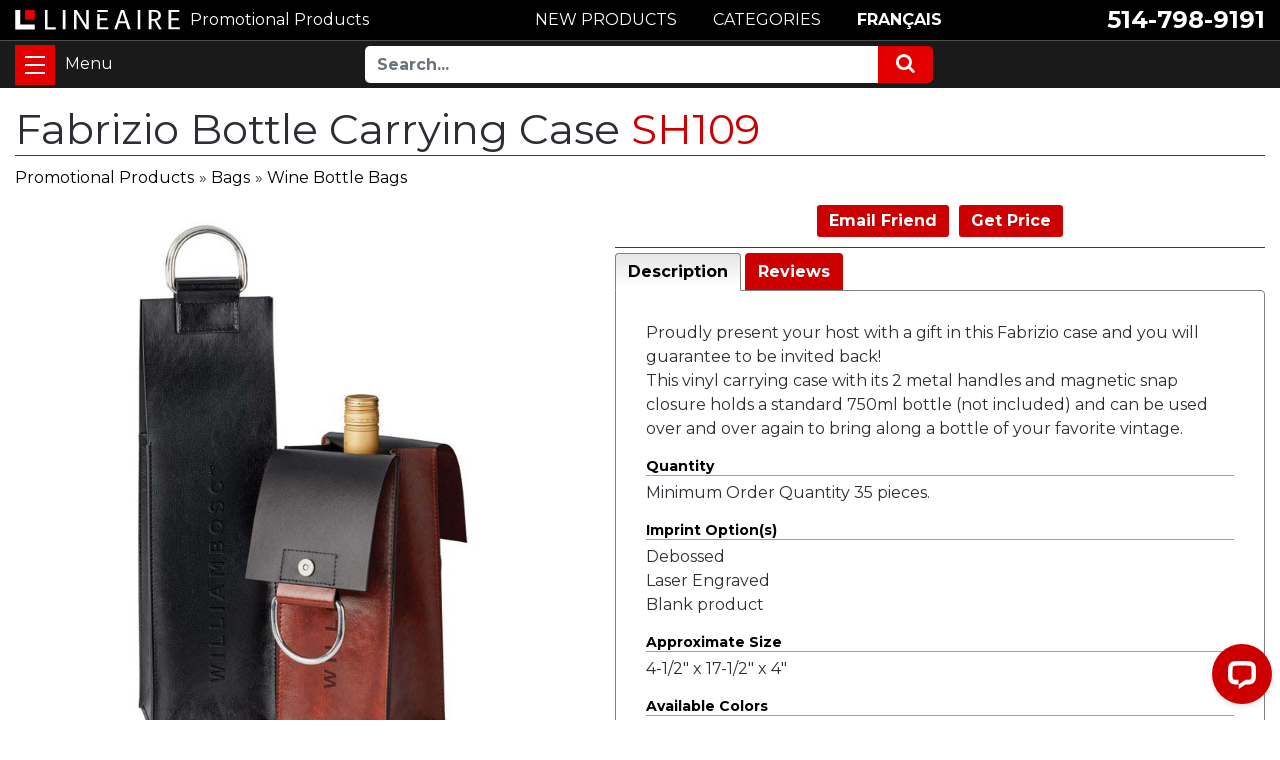

--- FILE ---
content_type: text/html; charset=UTF-8
request_url: https://www.lineaire.ca/Fabrizio-Bottle-Carrying-Case
body_size: 9398
content:
<!DOCTYPE HTML><html lang="en"><!-- #BeginTemplate "/Templates/template.dwt" --><!-- DW6 -->
<head>
<meta http-equiv="content-type" content="text/html; charset=utf-8" />
<meta name="viewport" content="width=device-width, initial-scale=1, maximum-scale=1" />
<!-- #BeginEditable "doctitle" -->
<title>Fabrizio Bottle Carrying Case SH109</title>
<meta name="description" content="Add your logo to this Fabrizio Bottle Carrying Case">
<link rel="canonical" href="https://www.lineaire.ca/Fabrizio-Bottle-Carrying-Case" />
<base href="https://www.lineaire.ca" />
<meta property="og:type" content="product" />
<meta property="og:title" content="Fabrizio Bottle Carrying Case">
<meta property="og:description" content="Add your logo to this Fabrizio Bottle Carrying Case" />
<meta property="og:image" content="https://www.lineaire.com/prodimages/2020/Etui-de-tranport-pour-bouteille-Fabrizio.jpg">
<!-- #EndEditable -->
<meta http-equiv="content-language" content="en">
<link rel="shortcut icon" href="/images/favicon.ico">
<link rel="apple-touch-icon" href="/images/apple-icon.png">
<!--SET: CSS-->
<link href="https://fonts.googleapis.com/css2?family=Montserrat:wght@400;700&display=swap" rel="stylesheet"> 
<link rel="stylesheet" href="css/ectcart.css">
<link rel="stylesheet" href="css/font-awesome.min.css">
<link rel="stylesheet" href="css/bootstrap.min.css">
<link rel="stylesheet" href="css/slick.css">
<link rel="stylesheet" href="css/slick-theme.css">
<link rel="stylesheet" href="css/ect.css">
<link rel="stylesheet" href="css/custom.css">
<link rel="stylesheet" href="css/lineaire.css">
<link rel="stylesheet" href="css/lineaire_media.css">
<!--END: CSS-->
<script src="js/ectcart.js"></script>
<!-- Start of LiveChat (www.livechatinc.com) code -->
<script>
window.__lc = window.__lc || {};
window.__lc.license = 12291843;
window.__lc.chat_between_groups = false;window.__lc.chat_between_groups = false;
;(function(n,t,c){function i(n){return e._h?e._h.apply(null,n):e._q.push(n)}var e={_q:[],_h:null,_v:"2.0",on:function(){i(["on",c.call(arguments)])},once:function(){i(["once",c.call(arguments)])},off:function(){i(["off",c.call(arguments)])},get:function(){if(!e._h)throw new Error("[LiveChatWidget] You can't use getters before load.");return i(["get",c.call(arguments)])},call:function(){i(["call",c.call(arguments)])},init:function(){var n=t.createElement("script");n.async=!0,n.type="text/javascript",n.src="https://cdn.livechatinc.com/tracking.js",t.head.appendChild(n)}};!n.__lc.asyncInit&&e.init(),n.LiveChatWidget=n.LiveChatWidget||e}(window,document,[].slice))
</script>
<!-- #BeginEditable "head" -->
<link type="text/css" rel="stylesheet" href="magiczoomplus/magiczoomplus.css" />
<link href="SpryAssets/SpryTabbedPanels.css" rel="stylesheet" type="text/css" />
<script src="SpryAssets/SpryTabbedPanels.js" type="text/javascript"></script>
<script>
function doshowlineairepop(tcontent){
	document.getElementById('opaquediv').innerHTML='<div class="ectsoftwrapper" id="linsoftwrapper" style="max-width:600px;margin-top:10px"><div class="scart scclose" style="z-index:10;position:relative" role="img" onclick="document.getElementById(\'opaquediv\').style.display=\'none\'" title="Close Window"></div><p style="margin:20px 0"><iframe src="' + tcontent + '" style="border:none;width:100%;height:600px"></iframe></p><p style="text-align:center"><button type="button" class="ectbutton" onclick="document.getElementById(\'opaquediv\').style.display=\'none\'">Close this window</button></p></div>';
	document.getElementById('opaquediv').style.display='';
}
</script>
<!-- #EndEditable -->
<noscript><a href="https://www.livechatinc.com/chat-with/12291843/" rel="nofollow">Chat with us</a>, powered by <a href="https://www.livechatinc.com/?welcome" rel="noopener nofollow" target="_blank">LiveChat</a></noscript>
<!-- End of LiveChat code -->
</head>
<body class="is-loading">
<div class="zeynep">
<div class="menutop">
<h2><a href="https://www.lineaire.ca/category/">Categories</a></h2></div>
<ul><li><a href="/products/Assorted-Promotional-Products">Assorted Promotional Products</a></li>
<li><a href="/category/Bags">Bags</a></li>
<li><a href="/category/Bottles">Bottles</a></li>
<li><a href="/category/Brands-and-Collections">Brands & Collections</a></li>
<li><a href="/category/Desk-and-Office">Desk and Office</a></li>
<li><a href="/category/Drinkware">Drinkware</a></li>
<li><a href="/products/Eco-Friendly-Promotional-Products">Eco-Friendly Promotional Products</a></li>
<li><a href="/category/Events">Events</a></li>
<li><a href="/category/Fashion-and-Clothing">Fashion and Clothing</a></li>
<li><a href="/products/Full-Color-Printed-Items">Full-Color Printed Items</a></li>
<li><a href="/category/Health-and-Wellness">Health and Wellness</a></li>
<li><a href="/category/Home">Home</a></li>
<li><a href="/category/Keychains">Keychains</a></li>
<li><a href="/category/Lapel-Pins">Lapel Pins</a></li>
<li><a href="/products/Lightning-Delivery">Lightning Delivery</a></li>
<li><a href="/products/Made-in-Canada">Made in Canada</a></li>
<li><a href="/products/New-Promotional-Products">New Products</a></li>
<li><a href="/category/Outdoor-and-Leisure">Outdoor and Leisure</a></li>
<li><a href="/products/Plush">Plush</a></li>
<li><a href="/products/Popular-Promotional-Items">Popular Promotional Items</a></li>
<li><a href="/products/Rubiks-Cube">Rubik's Cube</a></li>
<li><a href="/category/Sports">Sports</a></li>
<li><a href="/category/Stationery">Stationery</a></li>
<li><a href="/category/Stress-Balls">Stress Balls</a></li>
<li><a href="/category/Technology">Technology</a></li>
<li><a href="/category/Personalized-Towels">Towels</a></li>
<li><a href="/category/Travel">Travel</a></li>
<li><a href="/category/Treats-and-Foods">Treats & Foods</a></li>
<li><a href="/category/USB-Flash-Drives">USB Flash Drives</a></li>
<li><a href="/products/Wedding">Wedding</a></li>
<li><a href="/category/Writing-Instruments">Writing Instruments</a></li>
</ul><div class="menubottom">
<h3>Resources</h3>
<ul>
<li><a href="search.php">Advanced Search</a></li>
<li><a href="Pantone.php">Pantone Color Guide</a></li>
<li><a href="terms-and-conditions.php">Terms &amp; Conditions</a></li>
<li><a href="privacy.php">Privacy Policy</a></li>
<li><a href="contact-us.php">Contact Us</a></li>
<li><b><a href="tel:15147989191">514-798-9191</a></b></li>
<li><b><a href="https://www.lineaire.com/Etui-de-tranport-pour-bouteille-Fabrizio">Français</a></b></li></ul>
</ul>
</div>
</div><div class="wrapper">
<!--SET: HEADER SEC HERE-->
<span class="close-menu"></span>
<header id="header">
<div class="headtop">
<div class="container">
<div class="row align-items-center justify-content-between">
<div class="headcolumn">
<div class="logo">
<a href="https://www.lineaire.ca/" class="d-flex align-items-center"><img src="images/logo.svg" width="246" height="30" alt="Linéaire Infographie inc." /></a>
<a href="https://www.lineaire.ca/" class="d-flex align-items-center"><b>Promotional Products</b></a>
</div>
</div>
<div class="headcolumn2">
<div class="callus">
<ul class="d-flex flex-wrap align-items-center justify-content-end">
<li><a href="tel:15147989191">514-798-9191</a></li>
</ul>
</div>
</div>
<div class="headcolumn3">
<ul class="d-flex flex-wrap justify-content-center">
<li><a href="https://www.lineaire.ca/products/New-Promotional-Products" class="btn cntbtn">NEW PRODUCTS</a></li>
<li><a href="https://www.lineaire.ca/category/" class="btn cntbtn">CATEGORIES</a></li>
<li><a href="https://www.lineaire.com/Etui-de-tranport-pour-bouteille-Fabrizio" class="btn cntbtn">FRANÇAIS</a></li>
</ul>
</div>
</div>
</div>
</div>
<div class="headbtm">
<div class="container d-flex flex-wrap">
<div class="hambrgersec">
<button id="nav-toggle" class="navbar-toggler" type="button" data-toggle="collapse" data-target="#navbarResponsive" aria-controls="navbarResponsive" aria-expanded="false" aria-label="Toggle navigation">
<span></span>
</button>
</div>
<div class="headtbtmmenu d-flex flex-wrap justify-content-center align-items-center">
<div class="toprightmenu d-flex flex-wrap justify-content-center align-items-center">
<div class="searchsec">
<form method="post" action="search.php">
<input type="hidden" name="posted" value="1" />
<div class="input-group">
<input type="text" name="stext" maxlength="256" class="form-control" placeholder="Search...">
<div class="input-group-append">
<button class="btn btn-secondary" type="submit">
<i class="fa fa-search"></i> 
</button>
</div>
</div>
</form>
</div>
</div>                               
</div>
</div>
</div>
</header>
<!--END: HEADER SEC HERE-->
<main>
<!--SET: HERO SEC HERE-->
<!-- #BeginEditable "HomePageVideo" -->
<!-- #EndEditable -->
<!--END: HERO SEC HERE-->
<!--SET: FIRST SEC HERE-->
<div class="firstsec">
<div class="container clr">
<!-- #BeginEditable "body" -->
<h1>Fabrizio Bottle Carrying Case <span style="color:#CC0000;"> SH109</span></h1>
<input type="hidden" id="hiddencurr" value="CDN$ 0.00"><div id="opaquediv" class="ectopaque" style="display:none" onclick="if(event.target==this)this.style.display='none'" tabindex="0"></div><script>
/* <![CDATA[ */
var xxAddWiL="The following items have been added to the wish list: ",xxBakOpt="Some of these options are not currently in stock but are available to back order.",xxCarCon="Cart contents",xxClkHere="Click Here",xxClsWin="Close this window",xxCntShp="Continue Browsing",xxCntTax="GST",xxDigits="Please enter only digits in this field.",xxDscnts="Discounts",xxEdiOrd="Edit Quote",xxEntMul="Please enter a quantity for at least one option.",xxHasAdd="has been added",xxInStNo="You will be notified by email when the product is back in stock.",xxInvCha="The following characters are invalid:",xxListPrice="<div class=\"origprice\">List Price: <span class=\"liststrike\">%s</span></div>",xxAddToC="\u002b Add",xxNotBaS="Notify when back in stock",xxNotSto="The following product isn't currently available in our store",xxBakOrd="Back Order",xxOpSkTx=" (%s)",xxOptOOS="I'm sorry, that particular option is currently out of stock",xxOutStok="Out&nbsp;of&nbsp;Stock",xxPrd255="Please enter a maximum of 255 chars in the field indicated.",xxPrdChs="Please choose from the available product options.",xxPrdEnt="Please enter a value where indicated.",xxPrice="Price",xxSCAdOr="The following items have been added to your order.",xxSCBakO="Item not currently in stock but placed on back order - select &quot;Edit Order&quot; to modify purchase.",xxSCCarT="Cart total",xxSCItem="item(s)",xxSCStkW="STOCK WARNING: Low stock on selected item, please click &quot;Edit Order&quot; to accept stock level.",xxCOTxt="Checkout &#x25b6;",xxValEm="Please enter a valid email address.";
var currencyseparator=' ',extension='.php',extensionabs='php',imgsoftcartcheckout='<input type="button" value="Checkout &#x25b6;" class="ectbutton sccheckout" onclick="ectgonoabs(\'cart.php\')">',noprice=true,nopriceanywhere=true,pricezeromessage="",showtaxinclusive=0,storeurlssl='https://www.lineaire.ca/',tax=5,txtcollen=8000,yousavetext="",zero2dps='0.00',currFormat1='%s <span style="font-weight:bold">USD</span>',currFormat2='%s <span style="font-weight:bold">EUR</span>',currFormat3='',currRate1=0,currRate2=0,currRate3=0,currSymbol1='USD',currSymbol2='EUR',currSymbol3='';
function updateoptimage(theitem,themenu,opttype){
var imageitemsrc='',mzitem,theopt,theid,imageitem,imlist,imlistl,fn=window['updateprice'+theitem];
fn();
if(opttype==1){
	theopt=document.getElementsByName('optn'+theitem+'x'+themenu);
	for(var i=0; i<theopt.length; i++){
		if(theopt[i].checked)theid=theopt[i].value;
		ectremoveclass(theopt[i],'ectwarning');
	}
}else{
	theopt=ectById('optn'+theitem+'x'+themenu);
	ectremoveclass(theopt,'ectwarning');
	theid=theopt.options[theopt.selectedIndex].value;
}
if(mzitem=(ectById("zoom1")?ectById("zoom1"):ectById("mz"+(globalquickbuyid!==''?'qb':'prod')+"image"+theitem))){
	if(altimage_small!=''){
		if(altimage_large=='')altimage_large=altimage_small;
		MagicZoom.update(mzitem,vsdecimg(altimage_large),vsdecimg(altimage_small));
	}else if(aIML[theid]){
		MagicZoom.update(mzitem,vsdecimg(aIML[theid]),vsdecimg(aIM[theid]));
	}else if(pIM[0]&&pIM[999]){
		imlist=pIM[0];imlistl=pIM[999];
		for(var index=0;index<imlist.length;index++)
			if(imlist[index]==aIM[theid]&&imlistl[index]){MagicZoom.update(mzitem.id,vsdecimg(imlistl[index]),vsdecimg(aIM[theid]));return;}
		if(aIM[theid])MagicZoom.update(mzitem.id,vsdecimg(aIM[theid]),vsdecimg(aIM[theid]));
	}else if(aIM[theid])
		MagicZoom.update(mzitem.id,vsdecimg(aIM[theid]),vsdecimg(aIM[theid]));
}else
	if(imageitem=ectById((globalquickbuyid!==''?'qb':'prod')+"image"+theitem)){
		if(altimage_small!=''){
			if(typeof(imageitem.src)!='unknown')imageitem.src=vsdecimg(altimage_small);
		}else if(aIM[theid]){
			if(typeof(imageitem.src)!='unknown')imageitem.src=vsdecimg(aIM[theid]);
		}
	}
	altimage_small='';
	altimage_large='';
}
function vsdecimg(timg){
	return decodeURIComponent(timg.replace("|","prodimages/").replace("<",".gif").replace(">",".jpg").replace("?",".png"));
}
function updateprodimage(theitem,isnext){
	return updateprodimage2(false,theitem,isnext);
}
function updateprodimage2(isqb,theitem,isnext){
var imlist=pIM[theitem];
if(!pIX[theitem])pIX[theitem]=0;
if(isnext) pIX[theitem]++; else pIX[theitem]--;
if(pIX[theitem] < 0) pIX[theitem]=imlist.length-1;
if(pIX[theitem]>=imlist.length) pIX[theitem]=0;
if(ectById((isqb?'qb':'prod')+"image"+theitem)){
	var telem=ectById((isqb?'qb':'prod')+"image"+theitem);
	var imgsrc=vsdecimg(imlist[pIX[theitem]]);
	var fileext=imgsrc.split('.').pop().toLowerCase();
	telem.src='';
	if(ectisvideoext(fileext)){
		if(telem.nodeName.toUpperCase()!='VIDEO') telem=swapimgandvideoelem(telem,'video');
	}else{
		if(telem.nodeName.toUpperCase()!='IMG') telem=swapimgandvideoelem(telem,'img');
	}
	telem.src=imgsrc;
}
ectById((isqb?'qb':'extra')+"imcnt"+theitem).innerHTML=pIX[theitem]+1;
if(pIML[theitem]){
	var imlistl=pIML[theitem];
	if(imlistl.length>=pIX[theitem])
		if(mzitem=ectById("mz"+(isqb?'qb':'prod')+"image"+theitem))MagicZoom.update(mzitem,vsdecimg(imlistl[pIX[theitem]]),vsdecimg(imlist[pIX[theitem]]));
}
return false;
}
/* ]]> */
</script><script>
var sfextensionabs='php',
	xxPlsEntr="Please enter a value in the field",xxValEm="Please enter a valid email address.",xxRecapt="Please show you are a real human by completing the reCAPTCHA test",xxEFEm="Your Email",
	xxEFNam="Your Name",xxEFCmt="Your comments",xxContUs="Contact Us",xxAskQue="Get Price",xxCUBlur="Ask us a question about any of our store products or services and we'll get back to you right away.",
	xxEmFrnd="Email Friend",xxEFBlr="Let your friends know all about the great deals that are on offer at this site. Just fill in the details below and click &quot;Send&quot;.",xxAccSuc="Your account was created successfully",xxMinLen="Please enter at least 6 characters in the field",
	xxAQBlr="Get a quote for this product.<br />We'll get back to you quickly by Email.",xxPwd="Password",xxNow="now",xxInSecs="in %s seconds",xxName="Full Name",
	xxFulNam="This message will not be shown again.\nPlease be sure to enter your first and last name in the field",xxLOSuc="You have logged out successfully!",xxLISuc="Login Successful!",xxMesSuc="<b>Thank you!</b><br />Your request has been sent.";
var clientaddressoncreateacct=false,extraclientfield1="",extraclientfield2="",
	extraclientfield1required=false,extraclientfield2required=false,
	loginhash='ab1e5eb3b289dd8ea758bbd89543b2537ee084fbcf3beb6cd68d7bc2ad199a14',
	customeraccounturl="",
	recaptchasitekey='6LeYEq4qAAAAADmmvYp2LvhkH3jgtoJC1C4XqOCK',nacaptchawidgetid='',nacaptchaok=false,nacaptcharesponse=false,contactcaptchawidgetid='',contactcaptchaok=false,contactcaptcharesponse=false,askqproductid='',
	lastloginattempt,checkedfullname=false,contactusthanks="",emailfriendthanks="",askaquestionthanks="We will respond to you promptly by email.",
	recaptchaenabled2=true,recaptchaenabled8=false,nocustomerloginpwlimit=false,
	nomailinglist=true,
	storeurlssl="",checkoutmode="",
	clientloginref="clientlogin.php",clientloginref_sess="",
	loginrefurl=[];</script>
<div id="softopaquediv" class="ectopaque" style="display:none" onclick="if(event.target==this)hideaccounts()" tabindex="0"><div class="ectsoftwrapper"><div class="scart scclose" role="img" onclick="hideaccounts()" title="Close this window"></div>
<div style="display:none;text-align:center" id="ectsoftpreload"><img style="margin:30px" src="images/preloader.gif" alt="Loading" id="ectloadinggif" class="ectpreloader"><br><br><input style="font-size:16px" class="ectbutton" type="button" value="Pause" onclick="document.getElementById('ectloadinggif').src='images/preloader.png'"></div>
<div id="ectsfsuccess" class="ectsfsuccess"></div>
<div class="sfcontact" id="ectcontactdiv" style="display:none">
<div class="softformheader" id="cuheader"></div>
<div id="contactblurb" class="contactblurb"></div>
<div class="ectsf2col"><div class="redstar"><label class="ectlabel" for="yourname">Your Name</label></div><div><input type="text" id="yourname" placeholder="Your Name" aria-required="true"></div></div>
<div class="ectsf2col"><div class="redstar"><label class="ectlabel" for="youremail">Your Email</label></div><div><input type="text" id="youremail" placeholder="Your Email" aria-required="true"></div></div>
<div class="ectsf2col emfonly"><div class="redstar"><label class="ectlabel" for="friendsemail">Your Friends Email</label></div><div><input type="text" id="friendsemail" placeholder="Your Friends Email" aria-required="true"></div></div>
<div class="ectsf2col asqonly"><div>
<label id="asqtxt1" for="askquestionparam1" class="ectlabel">Your telephone</label></div><div>
<input type="text" id="askquestionparam1" placeholder="Your telephone">
</div></div>
<div class="ectsf2col asqonly"><div class="redstar">
<input type="hidden" id="asqreq2" value="1">
<label id="asqtxt2" for="askquestionparam2" class="ectlabel">Delivery postal code</label></div><div>
<input type="text" id="askquestionparam2" placeholder="Delivery postal code" aria-required="true">
</div></div>
<div class="ectsf2col asqonly"><div>
<label id="asqtxt3" for="askquestionparam3" class="ectlabel">Delivery date</label></div><div>
<input type="text" id="askquestionparam3" placeholder="Delivery date">
</div></div>
<div class="ectsf2col asqonly"><div class="redstar">
<input type="hidden" id="asqreq4" value="1">
<label id="asqtxt4" for="askquestionparam4" class="ectlabel">Quantity</label></div><div>
<input type="text" id="askquestionparam4" placeholder="Quantity" aria-required="true">
</div></div>
<div class="ectsf2col asqonly"><div class="redstar">
<input type="hidden" id="asqreq5" value="1">
<label id="asqtxt5" for="askquestionparam5" class="ectlabel">Imprint</label></div><div>
<select size="1" id="askquestionparam5" name="askquestionparam5"><option value="">Imprint</option><option value="1">1 color</option><option value="2">2 color</option><option value="3">3 color</option><option value="4">4 color</option><option value="CMYK">CMYK</option><option value="Embroidery">Embroidery</option><option value="Engraving">Engraving</option><option value="No imprint">No imprint</option></select></div></div>
<div class="ectsf2col"><div class="redstar"><label class="ectlabel" for="yourcomments">Your comments</label></div><div><textarea class="softcomments" id="yourcomments" placeholder="Your comments" aria-required="true"></textarea></div></div>
<div class="ectsf2col"><div></div><div id="contactcaptcha"></div>
<script>var recaptchaids=[];function recaptchaonload(){for(var recapi in recaptchaids){var restr=recaptchaids[recapi]+"widgetid=grecaptcha.render('"+recaptchaids[recapi]+"',{'sitekey' : '6LeYEq4qAAAAADmmvYp2LvhkH3jgtoJC1C4XqOCK','expired-callback' : function(){"+recaptchaids[recapi]+"ok=false;},'callback' : function(response){"+recaptchaids[recapi]+"response=response;"+recaptchaids[recapi]+"ok=true;}});";var resetstr="grecaptcha.reset("+recaptchaids[recapi]+"widgetid);";eval(restr);eval(resetstr);}}</script><script async src="https://www.google.com/recaptcha/api.js?render=explicit&amp;onload=recaptchaonload"></script><script>var contactcaptchaok=false;function contactcaptchadone(){contactcaptchaok=true;}function contactcaptchaexpired(){contactcaptchaok=false;}</script></div>
<div class="softformsend"><button type="button" class="ectbutton " id="contactsend" onclick="">Send</button><button type="button" class="ectbutton" onclick="hideaccounts()">Close this window</button></div>
</div>
</div>
</div>
<script>document.body.appendChild(ectById("softopaquediv"));</script><div id="mainbodyspan" class="proddetail SH109"><link itemprop="mainEntityOfPage" href="/Fabrizio-Bottle-Carrying-Case"><form method="post" id="ectform0" action="cart.php" onsubmit="return formvalidator0(this)" style="margin:0;padding:0"><script>/* <![CDATA[ */function formvalidator0(theForm){
var fvsuccess=true;
return(fvsuccess);}
/* ]]> */</script><div class="catnavigation catnavdetail"><a class="ectlink" href="category/">Promotional Products</a><div class="ectbreadcrumb">&raquo; <a class="ectlink" href="/category/Bags">Bags</a></div><div class="ectbreadcrumb">&raquo; <a class="ectlink" href="/products/Wine-Bottle-Bags">Wine Bottle Bags</a></div></div>
<div class="detailid"><span class="prodidlabel detailidlabel">Product ID</span> SH109</div><div itemprop="image" itemscope itemtype="https://schema.org/ImageObject" class="detailimage allprodimages"><script src="magiczoomplus/magiczoomplus.js"></script><a href="https://www.lineaire.com/prodimages/2020/Etui-de-tranport-pour-bouteille-Fabrizio-H.jpg" class="MagicZoom" data-options="disable-zoom:false; opacity:65; expand-effect:bounce; zoom-position:inner" id="zoom1"><img id="prodimage0" class="detailimage allprodimages" src="https://www.lineaire.com/prodimages/2020/Etui-de-tranport-pour-bouteille-Fabrizio.jpg" alt="Fabrizio Bottle Carrying Case"></a></div><div class="socialmediabuttons"><div class="socialmediabutton smemailfriend"><input type="button" value="Email Friend" class="ectbutton smemailfriend" onclick="displayectcontact('emailfriend','SH109')"></div><div class="socialmediabutton smaskaquestion"><input type="button" value="Get Price" class="ectbutton smaskaquestion" onclick="displayectcontact('askquestion','SH109')"></div></div>	<svg style="display:none">
		<defs>
			<g id="review-icon-full"><svg xmlns="http://www.w3.org/2000/svg" shape-rendering="geometricPrecision" image-rendering="optimizeQuality" fill-rule="evenodd"><path d="M12 1.2l2.67 8.28 8.7-.02-7.04 5.1 2.7 8.27L12 17.68 4.98 22.8l2.7-8.27-7.04-5.1 8.7.02z"/></svg></g>
			<g id="review-icon-half"><svg xmlns="http://www.w3.org/2000/svg" shape-rendering="geometricPrecision" image-rendering="optimizeQuality" fill-rule="evenodd"><path d="M12 1.2l2.67 8.28 8.7-.02-7.04 5.1 2.7 8.27L12 17.68 4.98 22.8l2.7-8.27-7.04-5.1 8.7.02L12 1.2zm0 3.25v12l5.12 3.73-1.97-6.02 5.13-3.7-6.34.01L12 4.44z"/></svg></g>
			<g id="review-icon-empty"><svg xmlns="http://www.w3.org/2000/svg" shape-rendering="geometricPrecision" image-rendering="optimizeQuality" fill-rule="evenodd"><path d="M12 1.2l2.67 8.28 8.7-.02-7.04 5.1 2.7 8.27L12 17.68 4.98 22.8l2.7-8.27-7.04-5.1 8.7.02L12 1.2zm1.72 8.58L12 4.44l-1.94 6.02-6.34-.01 5.13 3.7-1.97 6.02L12 16.45l5.12 3.73-1.97-6.02 5.13-3.7-6.34.01-.22-.7z"/></svg></g>
		</defs>
	</svg>
<div class="detaildescription detaildescriptiontabs"><div class="TabbedPanels" id="TabbedPanels1"><ul class="TabbedPanelsTabGroup"><li class="TabbedPanelsTab" tabindex="0">Description</li><li class="TabbedPanelsTab" tabindex="0">Reviews</li></ul><div class="TabbedPanelsContentGroup"><div class="tabpanelcontent"><p>Proudly present your host with a gift in this Fabrizio case and you will guarantee to be invited back!<br />
This vinyl carrying case with its 2 metal handles and magnetic snap closure holds a standard 750ml bottle (not included) and can be used over and over again to bring along a bottle of your favorite vintage.</p>

<h4>Quantity</h4>
<p>Minimum Order Quantity 35 pieces.</p>

<h4>Imprint Option(s)</h4>
<p>Debossed<br />
Laser Engraved<br />
Blank product</p>

<h4>Approximate Size</h4>
<p>4-1/2" x 17-1/2" x 4"</p>

<h4>Available Colors</h4>
<p>Black, Brown</p></div><div class="tabpanelcontent"><div class="reviewtab"><div class="reviews" id="reviews"><div class="reviewtotals"><span class="numreviews"><span class="count">1</span> Product ratings - Average rating <span class="rating average" >5</span> / 5</span><span class="showallreview"> (<a class="ectlink showallreview" rel="nofollow" href="/Fabrizio-Bottle-Carrying-Case?review=all">Show All</a>)</span></div><div class="clickreview"><button type="button" class="ectbutton clickreview" onclick="ectgonoabs('/Fabrizio-Bottle-Carrying-Case?review=true')">Click to review this product</button></div><div class="reviewscontainer"><div class="ecthreview"><div class="reviewstarsheader largereviewstars"><span class="rating"><svg viewBox="0 0 24 24" class="icon" style="max-width:30px"><use xlink:href="#review-icon-full"></use></svg><svg viewBox="0 0 24 24" class="icon" style="max-width:30px"><use xlink:href="#review-icon-full"></use></svg><svg viewBox="0 0 24 24" class="icon" style="max-width:30px"><use xlink:href="#review-icon-full"></use></svg><svg viewBox="0 0 24 24" class="icon" style="max-width:30px"><use xlink:href="#review-icon-full"></use></svg><svg viewBox="0 0 24 24" class="icon" style="max-width:30px"><use xlink:href="#review-icon-full"></use></svg></span> <span class="reviewheader">Sac bouteille de vin</span></div><div class="reviewname"><span class="reviewer">Jeannine</span> - <span class="dtreviewed">08/04/2021</span></div><div class="reviewcomments">Enfin un sac pour bouteille de vin à mon goût!<br><br>Merci!</div></div></div><div class="clickreview"><button type="button" class="ectbutton clickreview" onclick="ectgonoabs('/Fabrizio-Bottle-Carrying-Case?review=true')">Click to review this product</button></div></div></div></div></div></div><script>var TabbedPanels1=new Spry.Widget.TabbedPanels("TabbedPanels1");</script></div><script>/* <![CDATA[ */function formvalidator0(theForm){
var fvsuccess=true;
return(fvsuccess);}
/* ]]> */</script></form></div><!-- #EndEditable -->
</div>
</div>
<!--END: FIRST SEC HERE-->
</main>
<!--SET: FOOTER-->
<footer>
<div class="ftrmiddle">
<div class="container">
<div class="row">
<div class="col-lg-3 col-md-3 col-sm-6">
<div class="ftrmenu">
<h6>ABOUT LINÉAIRE</h6>
<ul>
<li><a href="https://www.lineaire.ca/about.php">Our Company</a></li>
<li><a href="https://www.lineaire.ca/terms-and-conditions.php">Terms &amp; Conditions</a></li>
<li><a href="https://www.lineaire.ca/privacy.php">Privacy Policy</a></li>
</ul>
</div>
</div>
<div class="col-lg-3 col-md-3 col-sm-6">
<div class="ftrmenu">
<h6>PRODUCTS</h6>
<ul>
<li><a href="https://www.lineaire.ca/category/">Categories</a></li>
<li><a href="https://www.lineaire.ca/products/">All Products</a></li>
<li><a href="https://www.lineaire.ca/search.php">Search</a></li>
</ul>
</div>
</div>
<div class="col-lg-3 col-md-3 col-sm-6">
<div class="ftrmenu">
<h6>SERVICES</h6>
<ul>
<li><a href="https://www.lineaire.ca/graphic-design.php">Graphic Design</a></li>
<li><a href="https://www.lineaire.ca/Pantone.php">Pantone Color Guide</a></li>
<li><a href="https://www.lineaire.ca/accepted-file-formats.php">Accepted File Formats</a></li>
<li><a href="https://www.lineaire.ca/our-clients.php">Our Clients</a></li>
</ul>
</div>
</div>
<div class="col-lg-3 col-md-3 col-sm-6">
<div class="ftrmenu">
<h6>CUSTOMER SUPPORT</h6>
<ul>
<li><a href="https://www.lineaire.ca/contact-us.php">Contact Us</a></li>
<li><a href="tel:15147989191">Phone : 514-798-9191</a></li>
<li><a href="mailto:info@lineaire.com">Email</a></li>
</ul>
</div>
</div>
<div class="col-lg-12">
<div class="ftrmenu clientlogo">
<h6><a href="https://www.lineaire.com/Etui-de-tranport-pour-bouteille-Fabrizio">FRANÇAIS</a></h6>
<ul class="row justify-content-center align-items-center">
<li class="memberof_icon"><img src="images/logo_01.svg" width="105" alt="ASI approved distributor" height="57"></li>
</ul>
</div>
</div>
</div>
</div>
</div>
<div class="ftr_btm">
<div class="container">
<div class="midcontent">
<div class="row">
<div class="col-md-5 col-sm-12">
<p><a href="https://www.lineaire.ca/">Linéaire Infographie inc.</a></p>
</div>
<div class="footer-menu col-md-7 col-sm-12 d-flex justify-content-end justify-content-md-end justify-content-center">
<ul>
<li>Laval</li>
<li>Montreal</li>
<li>Quebec</li>
<li>Canada</li>
</ul>
</div>
<div class="col-md-12 col-sm-12">
<div class="row">
<div class="prom_menu col-lg-8 col-md-8 d-flex justify-content-md-end justify-content-center">
<ul>
<li><a href="https://www.stress-balls.ca/"> Stress Balls</a></li>
<li><a href="https://www.usb-flash-drive.ca/"> USB Flash Drives</a></li>
</ul>
</div>
<div class="col-lg-4 col-md-4">
<!-- <div class="fcicon d-flex justify-content-md-end justify-content-center"><a href="https://www.facebook.com/Linéaire-Infographie-inc-1062087350630920/"><i class="fa fa-facebook"></i> Follow us on Facebook</a></div> -->
</div>
</div>
</div>
</div>
</div>
</div>
</div>
</footer>
<!--END: FOOTER-->
<div class="zeynep-overlay"></div>
</div>
<!--SET: SCRIPT HERE-->
<script src="js/jquery-3.3.1.min.js"></script>
<script src="js/bootstrap.min.js"></script>
<script src="js/jquery.matchHeight.js"></script>
<script src="js/slick.min.js"></script>
<script src="js/jquery.zeynep.min.js"></script>
<script src="js/lineaire.js"></script>
<script src="js/menuPreload.js"></script>
<!--END: SCRIPT HERE-->
</body>
<!-- #EndTemplate --></html>


--- FILE ---
content_type: text/css
request_url: https://www.lineaire.ca/css/ect.css
body_size: 6972
content:
/* @charset "utf-8"; */
/* The file cssstyle.css can be used if you want to use css layouts for the product, detail and category pages. 
You will need to set the parameter usecsslayout=TRUE in vsadmin/includes.asp - all the available classes are outlined here http://www.ecommercetemplates.com/help/css-layouts.asp
You can add extra classes to this list and change the values to suit your design.
-------------------------------------*/
/* Horizontal rule 
-------------------------------------*/

/*    @font-face {
    font-family: 'Montserrat', sans-serif;
    font-style: normal;
    font-weight: normal;
    src:  url('../fonts/trebuc.woff') format('woff');
    }
    

    @font-face {
    font-family: 'Trebuchet MS Italic';
    font-style: normal;
    font-weight: normal;
    src: url('../fonts/Trebuchet-MS-Italic.woff') format('woff');
    }

*/

hr {
height: 0;
border-width: 1px 0 0 0;
border-style: solid;
border-color: #9C9C9C;
}

div.scclose::after{
content:url(../images/close.svg);
}

/* askaquestion emailfriend*/
div.ectsoftwrapper{max-width: 440px;}
label.ectlabel {display:none;}
div.redstar,div.cdformtname,div.cdformtaddress,div.cdformtaddress2,div.cdformtemail,div.cdformtcity,div.cdformtstate,div.cdformtcountry,div.cdformtphone,div.cdformtextra2,div.cdformtextra1{
	text-align:right;padding-right:5px;
}
div.cart2subheader,div.checkoutadditionals,textarea.addinfo {display:none}
div.ectsoftwrapper input[type="text"], div.ectsoftwrapper input[type="email"], div.ectsoftwrapper input[type="password"], div.ectsoftwrapper textarea, div.ectdivright input[type="text"], div.ectdivright input[type="password"], div.cobll input[type="text"], div.cobll input[type="email"], div.cobll input[type="tel"], div.ectdivright textarea, input.ecttextinput, textarea.ecttextinput {
color: #000!important;
}
textarea.softcomments{width: 80%;}
div.contactblurb{font-size: 1.0em}
div.ectsoftwrapper select, div.ectsoftwrapper input[type="text"], div.ectsoftwrapper input[type="email"], div.ectsoftwrapper input[type="password"] {
  width: 80%;
}
div.ectsf2col{margin-left:-40px;}
div.ectsf2col > div:first-child {
  width: 20%;
}
div.ectsoftwrapper select, div.ectsoftwrapper input[type="text"], div.ectsoftwrapper input[type="email"], div.ectsoftwrapper input[type="password"] {
  width: 87%;
}
textarea.softcomments {
  width: 87%;
}
div.ectsoftwrapper input {
  font-size: 18px !important;
}
/* Home Page
div.container {margin: 0; padding: 0;}  */

/* Search Page */
div.searchcontrol select {width: 200px;}

/* Catalogue page */
div.catalogue{float:left;width:25%;}

/* Clients page */
div.clients{float:left;width:24.5%;}
/* increase search result conatiner */
div.searchresults{width:100%;}
h2 {font-size: 24px;font-family: 'Montserrat', sans-serif;color: #000000;line-height: 1;margin-bottom: 20px;font-weight: 700;}
/* set h1 font sizes globally on left and right columns non product pages */
h1 { width: 100%;font-size: 30px; line-height: 32px; margin:10px 0 5px 0; padding-bottom: 5px; border-bottom: #CC0000 1px solid; font-family: 'Montserrat', sans-serif; }
.left {
float: left;
margin: 0;
padding:5px 25px 0 0;
width: 58%;
}

div.prodnoexist h1 {
border-bottom: none;
}

.right {
float: right;
margin: 0;
padding: 5px  0 10px 15px;
width: 38%;
}
.right img{max-width:100%;height:auto;}
.left img{max-width:100%;height:auto;}
.left h2, .right h2 {
margin: 5px 0 15px;
font-weight:normal;
}
.left .notes{width: 85%;}
.page_termes, .page_vieprivee, .page_catalogues {
margin: 0 auto;
padding: 5px 0 25px;
width: 90%;
}
.page_termes h2:first-child, .page_vieprivee h2:first-child {
margin: 0 0 5px;
font-weight:normal;
}
.page_termes h2, .page_vieprivee h2, .page_catalogues h2 {
margin: 15px 0 5px;
font-weight:normal;
}
.temoignages {
float: left;
width: 100%;
padding-bottom: 10px;
}
.right .adresse {
float: left;
width: 100%;
}

.right .label_telephones, .left .label_fichiers {
width: 50%;
float: left;
text-align: right;
padding-bottom: 10px;
}
.right .texte_telephones, .left .texte_fichiers {
width: 49%;
float: right;
}
.right .label_telephones p, .left .label_fichiers p {
line-height: normal;
font-weight: bold;
}
.left a, .right a {
color: #cc0000;
}
div.formats{margin-left:25px;line-height: 30px;}
.left .testimonials {
background-color: #fff;
border: 1px solid #ccc;
margin: 0 0 15px;
padding: 10px;
width: 90%;
float: left;
}
-------------------------------------*/
/* Search Page
-------------------------------------*/
div.searchtext{width: 20%;}
div.searchfor input {
width: 80%;
/* border: 1px solid #ccc; */
padding: 6px;
}
div.searchsubmit {
padding: 8px 0 4px 24%;
width: 85%;
margin: 0px 0 15px 0px;
}
input.search {
margin: 1px;
width: 35%;
font-weight: bold;
}
/* Minicart and minilogin properties 
-------------------------------------*/
td.mincart {
font-size: 11px;
font-family: 'Montserrat', sans-serif;
color:#000;
background-color: #FFF;
}
P.mincart {
font-size: 11px;
font-family: 'Montserrat', sans-serif;
}
table.mincart{
border: none;
background-color: #FFF;
width: 154px;
}
/* Store generated links 
-------------------------------------*/
a.ectlink:link, a.ectlink:visited, a.ectlink:active {
text-decoration:none;
color:#000;
font: 16px 'Montserrat', sans-serif;
font-family: 'Montserrat', sans-serif;
}
a.ectlink:hover, a.ectlink:focus { 
text-decoration:none;
color:#414141;
}
/*Table backgrounds for the cart, search, client login etc pages*/
td.cobll div.loginprompt div.createaccount input.createaccount {
float:right;
}
td.cobhl label {
display: inline-block;
font-weight: bold;
}
table.cobtbl{
background-color: #cccccc;
width: 99%;
border-collapse: separate;
border-spacing: 1px;
margin:0 0.5%;
} 
td.cobhl.cobhdr{
background-color: #cc0000;
color: #fff;
font-size: 1em;
text-transform: uppercase;
}
td.cobhl.cobhdr a {
color: #fff;
}
td.cobhl {
background-color: #fff;
}
td.cobll{
background-color: #fff;
color : #333;
}
td.cobhl.cobhdr:nth-child(1) {
width: 16% !important;
}
td.cobhl.cobcol1 img.prodimage.cartimage {
width: 100% !important;
}
td.cobhl.cobhdr:nth-child(2) {
width: 65% !important;
}
td.cobhl.cobhdr:nth-child(3), td.cobhl.cobhdr:nth-child(4) {
width: 9% !important;
}
table.cobtbl tbody tr td.cobll div.cartdelete {
margin: 0 !important;
}
img.cartdelete{
content:url("../images/delete.svg");
}
img.ectpreloader{
content:url("../images/preloader.webp");
}
div.tofreeshipping{
border-top:1px solid #ccc;
color:#386BA0 !important;
}
td.cobll input,  textarea, select{
border: 1px solid #999;
border-radius:2px;
padding:4px;
width: auto;
margin-bottom:0;
min-width: 50px;
}
td.cobll select, td.cobll input {
margin-left: 3px;
}
.cartdiscounts, .cartdiscountsamnt{
color:#386BA0 !important;
}
td.cobll input[type="image"]{
border:none;
}
td.cobll input[type="radio"]{
border:none;
}
span.cartoption{
font-size:12px !important;
color:#333;
}
div.giftwrap a{
color:#666;
font-size:0.8em;
text-decoration:none;
}
div.logintoaccount{
text-align:left !important;
}
span.willpickup{
font-size:1.1em !important;
}
div.nosearchresults {
margin-bottom: 10px;
text-align: center;
}
/* The thanks page 
-------------------------------------*/
td.receiptoption{font-size:0.9em;}
td.receiptoption strong{font-weight:500;}
td.receipthl strong{font-weight:500;}
td.receiptheading{
background:#F6F6F6;
font-size:1.1em;
color: #000000;
font-weight:normal !important;
border-bottom: 1px solid #000000;
border-top: 1px solid #000000;
}
td.receiptheading strong{font-weight:500;}
hr.receipthr{display:none;}
/* The category page 
-------------------------------------*/
div.category {
width: 23%;
/* float:left; */
font-size: 14px;
padding: 0 1% 10px 1%;
background-color: #FFFFFF;
margin: 0px 1% 15px 1%;
height: 220px;
border: none;
vertical-align:top;
}
div.category:hover{
box-shadow: 0 4px 8px 0 rgba(0, 0, 0, 0.2), 0 6px 10px 0 rgba(0, 0, 0, 0.19);
}
div.catnavigation{
font-size: 16px;
padding: 0 0 0 1%;
padding:0;	
margin-bottom:10px;
}
div.catnavwrapper{margin-top: 20px;}
div.prodnavigation a.ectlink {
display: inline-block;
padding: 10px 0.2% 10px 0;
}
span.navcurrentcat{
display:none;
}
.catnavwrapper{
background:#fff !important;
border: none !important;
}
div.navdesc{
display:none;
}
div.catdesc{
display:none;
}
div.catimage {
width: 100%;
text-align: center;
margin: 10px 0px 10px 0px;
}
/* En attendant que toutes les images soient de 150x150px */
.catimage a.ectlink img.catimage, .prodimage a.ectlink img.prodimage {
min-width:150px;
}
img.catimage {max-width: 100%;height:auto;}

div.catname {
padding: 0px;
margin: 0px;
width: 100%;
font-size: 1.2em;
text-align: center;
line-height: 12px;
}
div.catdiscounts{
padding-left:5px;
padding-top:2px;
font-weight:normal;
color:#DA6B1D;
font-size:0.9em;
}
div.allcatdiscounts{
color:#DA6B1D;
font-size:0.9em;
}
div.categorymessage{
display:none;
}

/* The products page 
-------------------------------------*/
div.checkoutsteps{
	justify-content:center;
}
div.checkoutbutton {
float: right;
}
div.catheader {
display:none;
}
/* div.products {width:100%;} */
div.prodnoexist{
width:100%;
text-align:center;
margin: 50px 0 0 0;
padding: 0;
}

div.prodfiltergrp {
width:33%;
white-space: nowrap;
}
div.prodfilter {
padding: 4px 0.2%;
font-size:14px;
color: #444;
margin-bottom:0px;
margin-top:5px;
}
div.prodfilterbar {
border-bottom:#ccc 1px solid;
padding:1px;
margin-top: -5px;
/* background-color:#fff;*/
margin-bottom:10px;
}
div.filtertext{
padding: 5px 0.2% 4px 1.55%;
}
select.prodfilter{
padding:0px;
margin:0px;
width: 100%;
}
input.prodfilter {
margin:0;
padding:0;
}
div.product{
background: none repeat scroll 0 0 #FFFFFF;
/* border: 1px solid #f4f4f4; */
/* float: left; */
height: 270px;
margin: 0.52%;
padding: 0.624%;
width: 31.8%;
}
div.prodnavigation{
font-size: 16px;
margin:-20px 0 0 -10px;
float:left;
width:100%;
}
div.prodnavigation a.ectlink:first-child {
padding-left: 1%;
}
div.prodnavigation.catnavwrapper div.catnavigation a.ectlink {
padding-left:0;
}
div.prodimage{
padding: 6px 0;
text-align:center;
border:1px solid #CCCCCC;
background-color:#FFFFFF;
/* max-height: 180px; */
height: 180px;
border-radius: 5px;
}
div.prodimage img {
max-width: 100%;
height:auto;
}
div.prodimage:hover{
background-color:#FFFFFF;
border: 1px solid #CC0000;
}
div.prodname{
padding-top:2px;
font-size: 24px;
padding-bottom:1px;
height:auto;
line-height:13px;
font-family: 'Montserrat', sans-serif;
}
div.prodname a{
text-height:24px;
font-weight: bold!important;
}

div.pagenumbers{ text-align:center;
margin-bottom: 25px;
}

div.prodprice{
font-size: 1em;
float:left;
width:98%;
color:#666;
margin-top:-12px;
}
div.prodcurrency{
float:left;
width:100%;
font-size: 0.8em;
color:#666;
}
div.proddescription{
line-height:1.1;
padding:0;
margin:0;
height:24px;
}
div.pagenums a {
font-size: 16px;
font-family: 'Montserrat', sans-serif;
font-weight:bold;
}
div.pagenums {
font-size: 16px;
font-family: 'Montserrat', sans-serif;
text-align:center;
float:left;
padding:20px 0px;
width: 100%;
}
span.currpage {
font-size: 16px;
font-family: 'Montserrat', sans-serif;
font-weight: bold;
color: #fff;
display:inline;
padding: 3px 8px 3px 8px;
background-color: #CC0000;
border-radius: 5px;
}

div.prodratingtext {
	display: none;
}

input.nextimg, input.previmg {
height: 16px !important;
font-size: 14px !important;
line-height: 0.4 !important;
padding: 5px !important;
}

/* The product detail page 
-------------------------------------*/
div.detailprodnavigation{
width:99%;
margin-bottom:12px;
}
div.detailimage{
width:46%;
padding:0;
float:left;
margin:10px 0 0 0;
line-height: 10px;
text-align: center;
} 
img.detailimage{
max-width:100%;
height:auto;
} 
div.detailthumbnailimage {
padding-top:4px;
}
div.detailid {
display:none;
}
div.detailname {
display:none;}
span.detaildiscountsapply {
margin-left:36px;
color:#3B76B0;
}
div.detaildiscounts {
width:73%;
color:#3B76B0;
float:left;
}
div.detailmanufacturer {
float:left;
width:68%;
margin:0px;
padding:0px;
color:#666;
}
div.detailsku {
float:left;
width:68%;
margin:10px;
color:#666;
}
div.detailinstock {
float:right;
width:73%;
}
div.detaildescription {
font-size: 1.0em;
margin:5px 0px;
padding-top:4px;
line-height:1.5em;
float:right;
width:52%;
border-top:#CC0000 1px solid;
}

div.detaildescription p {
padding-bottom: 6px;
}

div.detaildescription h4 {
font-weight: bold;
color: #000;
font-size: 14px;
text-align: left;
display:block;
border-bottom:1px #9f9f9f solid;
line-height: 18px;
margin: 10px 0 5px 0;
padding: 0;
}
div.detailprice{
font-size: 1.2em;
font-weight:bold;
float:left;
width:96%;
color:#333;
margin-left:10px;
}
div.detaillistprice{
font-size: 1em;
font-weight:normal;
float:left;
width:96%;
padding:6px 0px;
color:#DA6A1E;
margin-left:10px;
}
div.detailcurrency{
padding-top: 6px;
font-size: 0.8em;
float:left;
width:96%;
color:#666;
margin-left:10px;
border-bottom: 1px solid #ccc;
padding-bottom:20px;
}
div.detailoption{
width:43%;
float:left;
}
span.detailoption label {
float:left;
width: 94%;
}
div.detailoptions{
float: left;
margin-left: 0;
margin-top: -40px;
padding: 6px 0;
width: 32%;
}
select.detailprodoption{
font-size: 0.9em;
width:96%;
margin:7px 3%;
border:1px solid #ccc;
padding:2px;
}
input.detailprodoption{
font-size: 0.9em;
margin:7px 3%;
border:1px solid #ccc;
padding:2px;
width: 93%;
}
div.detailoptiontext{
padding: 9px 0 6px 5%;
width:47%;
text-align: right;
float:left;
clear:both;
}
div.detailmultioptiontext{
padding: 6px;
width:30%;
clear:right;
}
.previousnext{
padding-top:20px;
padding-bottom:6px;
float:right;
width:100%;
text-align:center;
font-size:0.9em;
border-top:1px solid #ccc;
}
td.emfhl{
background-color:#CC0000;
font-size:1.2em;
color:#fff;
font-weight:normal;
}
td.emfll{
line-height:18px;
}
form#efform table.cobtbl.emftbl tbody tr td.cobll.emfll p {
margin-top:10px;
}
div.detailquantity{
float: right;
height: 32px;
margin: -32px 0 0;
padding: 0;
width: 20%;
}
div.detailquantitytext{
margin-top:6px;
float:left;
width:51%;
text-align:right;
}
div.detailquantityinput{
margin-top:0;
float:right;
width:45%;
text-align:left;
padding:0;
height:32px;
}
input.detailquantity0input{
border: 1px solid #ccc;
height: 21px;
padding: 4px 7%;
width: 30px;
}
div.detailaddtocart,.detailoutofstock{
float:left;
width:10%;
margin:17px 0px 0px 9px;
}
.detailnotifystock{
text-align:center;
padding-top:6px;
float:left;
width:98%;
}
div.review{
float:left;
margin-top:0;
width:100%;
font-size:1.0em;
}
hr.review{
height: 0;
border-width: 1px 0 0 0;
border-style: solid;
border-color: #bbb;
padding:4px;
margin-top:6px;
}
div.reviewprod{
background-color:#eee;
padding:10px;
}

div.TabbedPanelsContentGroup{
background-color:#FFF;
border:1px solid gray;
border-radius: 0 4px 4px 4px;
}

ul.TabbedPanelsTabGroup > li.TabbedPanelsTab {
font-family: 'Montserrat', sans-serif;
font-weight: 100;
color: white;
background-color: #CC0000;
font-size:1.0em;
padding:6px 12px;
border:1px solid #CC0000;
border-radius: 4px 4px 0 0;
list-style:none;
border-bottom: none;
font-weight: bold;
}

ul.TabbedPanelsTabGroup > li.TabbedPanelsTabSelected {
border:1px solid gray;
border-bottom: 1px solid #FFF;
color: black;
background-color: white;
}

ul.TabbedPanelsTabGroup > li.TabbedPanelsTab:hover {
background: #333;
}
ul.TabbedPanelsTabGroup > li.TabbedPanelsTabSelected:hover {
background: #FF0;
background:#fcfcfc url(../images/tab-back.gif) top repeat-x;
cursor: default;
}

div.reltab > div.reltabitem:not(:last-child){
border-bottom:1px solid gray;
margin-bottom:none;
}

div.reltabname > a.ectlink:hover {
text-decoration: none;
color: #333;
}

/* ~~ Store buttons ~~*/
div#scdiv.scart.scwrap {
max-width: 600px !important;
padding: 15px !important;
width: 90% !important;
}
#scdiv div:nth-child(4) {
width: 100%;
}
div#scdiv.scart.scwrap div div.scart.scimage {
max-width: 150px !important;
padding: 0 !important;
width: 25% !important;
}
div#scdiv.scart.scwrap div div.scart.scimage img {
max-width: 150px !important;
width: 100% !important;
}
div#scdiv.scart.scwrap div div.scart.scproducts {
padding: 0;
width: 72%;
}
input.login, input.sccheckout, input.continueshopping, input.printversion, input.logintoaccount, .loginprompt .logintoaccount input.logintoaccount, input.search, #scdiv.scart.scwrap .scart.sclinks a.ectlink.scclink, .cartcontinue a.ectlink, .cartupdate a.ectlink, input.cartaccountlogin, input.createaccount, input.newaccount, input.forgotpassword, a.btn-contact, a.btn-200 {
background: #CC0000;
border-radius: 3px;
cursor: pointer;
padding: 6px 8px;
text-indent:0;
display:inline-block;
color:#ffffff;
font-family: 'Montserrat', sans-serif;
font-size:14px;
font-weight:normal;
font-style:normal;
height:32px;
text-decoration:none;
text-align:center;
border:none !important;
}
button.ectbutton, input[type="button"].ectbutton, input[type="submit"].ectbutton{
background: #CC0000;
border-radius: 3px;
color:#ffffff;
font-family: 'Montserrat', sans-serif;
text-decoration:none;
text-align:center;
border:none !important;
}
#scdiv.scart.scwrap .scart.sclinks a.ectlink.scclink, .cartcontinue a.ectlink, .cartupdate a.ectlink {
height: 20px;
}
input.cartquant{
border: 1px solid #ccc;
height: 21px;
padding: 4px 7%;
width: 30px;
margin-top:4px
}
a.btn-contact, a.btn-200 {
font-size:17px;
float:right;
height:40px;
line-height:40px;
width: 180px;
margin: 16px 16px 0 0;
padding:0;
}
a.btn-200 {
font-size:15px;
line-height:38px;
}
.cartupdate a.ectlink strong, .cartcontinue a.ectlink strong {
font-weight:normal;
}
button.ectbutton:hover, input[type="button"].ectbutton:hover,input[type="submit"].ectbutton:hover,input.login:hover, input.sccheckout:hover, input.continueshopping:hover, input.printversion:hover, input.logintoaccount:hover, input.search:hover, #scdiv.scart.scwrap .scart.sclinks a.ectlink.scclink:hover, .cartcontinue a.ectlink:hover, .cartupdate a.ectlink:hover, .loginprompt .logintoaccount input.logintoaccount:hover, input.cartaccountlogin:hover, input.createaccount:hover, input.newaccount:hover, input.forgotpassword:hover, a.btn-contact:hover, a.btn-200:hover {
background:#3D3D3D;
color:#FFFFFF;
text-decoration:none;
}
table.cobtbl .cartcontinue a.ectlink {
float:left;
}
table.cobtbl .cartupdate a.ectlink {
float:right;
}
div.minicartoneline1 {
color:#FFFFFF;
}
div.minicartoneline2, div.minicartoneline3 {
display:none;
}
div.minicart {
border:none;
background:#FFF;
margin:4px auto;
width:180px;
padding:4px;
}
div.minicartcnt {
text-align:center;
padding:2px;
font: normal 12px Arial, sans-serif;
border:1px solid #fff;
background-color: #FFF;
min-height: 20px;
}
span.minicartdsc {
text-align:center;
font: normal 12px Arial, sans-serif;
color:#000;
}
a.minicart {
color:#000;
}
div.emailfriend {
width:52%;
height:52px;
margin:5px 0 10px;
padding:5px 0;
font-size:14px;
font-weight:normal;
float:right;
border-bottom:#CC0000 1px solid;
}
div.socialmediabuttons{
margin:auto;
float:right;
width:52%;
}
div.socialmediabuttons > div{
padding:0;
}
div.socialmediabutton{
margin:5px;
}
a.ectlink.emailfriend {
line-height: 30px;
margin-bottom: 6px;
padding: 0;
font-weight:normal;
}
.buybutton, input[type="button"], a.ectlink.emailfriend, input.reviewsubmit {
background-color:#cc0000;
text-indent:0;
display:inline-block;
color:#ffffff;
font-family: 'Montserrat', sans-serif;
font-size:18px;
font-weight:normal;
font-style:normal;
height:32px;
text-decoration:none;
text-align:center;
margin:2px;
padding: 0px 20px;
border:none;
border-radius: 3px;
}
.prodfilter input[type="button"].prodfilter {
height: 24px;
padding: 0 10%;
}
div.proddetail{
margin-bottom:50px;
}
div.proddetail::after{
content:"";
clear:both;
display:table;
}
.buybutton.detailbuybutton {
margin-top: 20px;
padding: 0;
width: 48%;
float:left;
}
input.checkoutbutton.detailcheckoutbutton {
margin-left: 2%;
padding: 0;
width: 48%;
float:left;
}
.buybutton:hover, input[type="button"]:hover, a.ectlink.emailfriend:hover,input.reviewsubmit:hover {
background-color:#3d3d3d;
color:#FFF;
text-decoration:none;
cursor:pointer;
}
input.emailfriend, input.askaquestion{
float:left;
margin:0px 0px 0px 2px
}
.buybutton:active {
position:relative;
top:1px;
}
div.detailcheckoutbutton {
float: right;
margin: 10px 0 0;
padding-left: 0;
width: 20%;
}
input#ectfilter.prodfilter {
width: 58%;
}
.sccheckout {
border:none;
}
.scart.scwrap .scart.scprodsadded {
border-top: 1px solid #cccccc !important;
width: 97% !important;
}
input.checkoutbutton, table.cobtbl input.checkoutbutton {
background-color:#cc0000;
text-indent:0;
display:inline-block;
color:#ffffff;
font-family: 'Montserrat', sans-serif;
font-size:14px;
font-weight:normal;
font-style:normal;
height:32px;
text-decoration:none;
text-align:center;
border:none;
padding: 6px 8px;
border-radius: 3px;
}
input.checkoutbutton:hover, table.cobtbl input.checkoutbutton:hover {
background-color:#3d3d3d;
color:#FFF;
text-decoration:none;
}
div.notes {
font-size: 1.0em;
line-height: 20px;
text-align: left;
padding: 15px 1% 15px 50px;
margin: 10px 0;
width: 100%;
color: #222;
font-style: normal;
float: left;
background-color: #EBEBEB;
border: #E0E0E0 1px solid;
background-image: url(../images/attention.png);
background-position: 10px 15px;
background-repeat: no-repeat;
}
div.addtocart {
padding: 0 0 0 160px;
display:none;
}
.TabbedPanelsContentGroup {
float:left;
width: 100%;
padding:0;
}
.TabbedPanelsContentGroup .tabpanelcontent {
padding:15px;
}
.TabbedPanelsContentGroup .tabpanelcontent .reltab .reltabitem  {
float: left;
width: 100%;
}

li.TabbedPanelsTab {
background-color:#333;
padding:10px 12px;
}

li.TabbedPanelsTabSelected {
border-bottom: 1px solid #fcfcfc;
color: #000;
outline: none;
}

div.reviewcomments{
line-height:1.2em;
}

div.reltabname {
margin: 10px 0 0 0;
float: left;
width: 60%;
line-height: 0.9em;
}

div.reltabdescription {
margin: 0 0 0 0;
float: left;
width: 60%;
}

.TabbedPanelsTabSelected:hover {
background: #333;
background-color: #333;
}

div.reltabimage img{max-width:100%;height:auto;}

div.reltabname a{
font-weight:bold!important;
}

.TabbedPanelsContentGroup .tabpanelcontent .reltab .reltabitem {
float: left;
padding-top: 5px;
font-size: 14px;
font-weight: bold;
}

.TabbedPanelsContentGroup .tabpanelcontent .reltab .reltabitem .reltabdescription {
float: left;
width:65%;
}

.reltabdescription {
font-weight: normal;
}

.TabbedPanelsContentGroup .tabpanelcontent div.reltabitem {
padding-top: 15px;
}

.TabbedPanelsContentGroup .tabpanelcontent div.reltabitem:first-child {
padding-top: 0;
}
div.clients img {
border: 1px solid #ccc;
margin: 0 0 15px 29px;
}
div.largereviewstars svg.icon,div.smallreviewstars svg.icon{
display:inline-block;
fill:#CC0000;
}

a.smcat {
	font: 700 normal 22px/1.5 "Open Sans", "Helvetica Neue", Helvetica, sans-serif;
	}

div.smlist {margin: 0 10px;}

button.pmscolor, input.pmscolor {
background: #CC0000;
border-radius: 3px;
color:#ffffff;
font-family: 'Montserrat', sans-serif;
font-size: 11px;
font-weight: bold;
line-height: initial;
padding: 0px 5px 0px 5px;
/* margin-left: 5px; */
text-decoration:none;
text-align:center;
height: 22px;
border:none !important;
}

/* Product Not Found Page */

div.notfoundinput{
/*display:inline-block;*/
display:flex;
justify-content: center;
}
div.notfoundcontactbutton{
text-align:center;
}
input.notfoundinput{
/*height:32px;
vertical-align:middle;
width:220px;*/

display: block;
    width: 300px;
    padding: 0.375rem 0.75rem;
    font-size: 1rem;
    line-height: 1.6;
				height: 32px;
    color: #495057;
    background-color: #fff;
    background-clip: padding-box;
    border: 1px solid #ced4da !important;
    border-radius: 0.25rem !important;
    transition: border-color 0.15s ease-in-out, box-shadow 0.15s ease-in-out;
}
button.notfoundsubmit{
color:#000;
background-color:#FFF;
height:30px;
box-sizing:border-box;
border-radius:0px 5px 5px 0px;
border:1px solid gray;
margin-left:2px;
padding:3px;
vertical-align:middle;
cursor:pointer;
background: red;
border-color: red;
height: auto;
width: 36px;
margin-left: -3px;
color: white;
}

form {
width: 100%;
}



@media only screen and (max-width: 940px) {
div.clients{float:left;width:32%;}
div.catalogue{float:left;width:32%;}
/* div.container {margin: 5px;} */
}

div.product {height: 275px;}

@media only screen and (max-width: 800px) {
div.category{width: 47%;}
div.prodfilterbar {display:none;}
div.detailimage{width:100%;text-align:center;}
div.emailfriend{width:100%;}
div.detaildescription,div.socialmediabuttons{float:none;width:auto;}
div.product{width: 48%;}
div.searchtext{width: 40%;}
div.products {width:100%;}
div.prodnavigation{margin-left: -5px;}
div.pagenums{margin-top: -20px;}
/* div.product{margin-top: -10px;} */
div.product{margin-bottom: 10px;}
div.product {height: 275px;}
.left,.right{width:100%;}
.left .notes{width: 100%;}
div.clients{float:left;width:49%;}
div.catalogue{float:left;width:49%;}
div.smimagebox{float:left;width: 100%;}
}

input[type="button"].smaskaquestion, input[type="button"].smemailfriend{
height:32px;
margin:0;
font-size:16px;
font-weight: 700;
line-height:10px;
font-family: 'Montserrat', sans-serif;
}

input[type="button"].ectbutton:hover,input[type="submit"].ectbutton:hover,button.ectbutton:hover{
background:#2C2C2C;
color:#FFF;
}

@media only screen and (max-width: 780px) {
}
@media screen and (max-width: 640px) { 
div.product{width: 100%;height:275px;}
}
@media screen and (max-width: 500px) { 
div.prodnavigation{display:none;}
div.pagenums{margin-top: -50px;}
/* div.product{margin-top: -15px;} */
div.clients{float:left;width:100%;text-align: center;}
div.catalogue{float:left;width:100%;text-align: center;}
div.product{height:275px;}
div.category{height: 240px;;}
input.search {width: 45%;}

}
@media all and (max-width:480px){
	div.ectsf2col{
		display:flex;
		margin-left:10px;
	}
	div.ectsf2col > div:first-child {
		width:20px;
		margin-bottom:0;
	}
	div.ectsoftwrapper select, div.ectsoftwrapper input[type="text"], div.ectsoftwrapper input[type="email"], div.ectsoftwrapper input[type="password"] {
		width:90%;
	}
	textarea.softcomments {
		width:90%;
	}
}
@media screen and (max-width: 360px) { 
}
@media screen and (max-width: 320px) { 
}

--- FILE ---
content_type: text/css
request_url: https://www.lineaire.ca/css/lineaire_media.css
body_size: 1780
content:
@media screen and (min-width: 1367px){
    .headtop .container { max-width: 1366px; }
    .headbtm .container { max-width: 1366px; }
    .firstsec .container { max-width: 1366px; }
}
@media screen and (max-width: 1366px){
    .herosec .container { padding: 0; }
    .clientlogo h6 { margin-bottom: 40px; }
}
@media screen and (max-width: 1199px){
    .headtop .row .headcolumn2 { padding-left: 0; }
    .headtop .row .headcolumn { padding-right: 0; }
    ::-webkit-input-placeholder { font-size: 16px; }
    ::-moz-placeholder { font-size: 16px; }
    :-ms-input-placeholder { font-size: 16px; }
    :-moz-placeholder { font-size: 16px; }
    textarea::-webkit-input-placeholder { font-size: 16px; }
    textarea::-moz-placeholder { font-size: 16px; }
    textarea:-ms-input-placeholder { font-size: 16px; }
    textarea:-moz-placeholder { font-size: 16px; }
    header .cntbtn { font-size: 16px; padding-left: 12px; padding-right: 12px; }
    .headtop .container { padding: 0 15px; }
    .headtbtmmenu { padding-left: 16px; }
    .topmenu { width: 38%; }
    .toprightmenu { width: 62%; }
    .headbtm .topmenu ul { margin: 0 -5px; }
    .headbtm .topmenu ul li { padding: 0 5px; font-size: 14px; }
    .callus ul li { font-size: 23px; }

    .herosec .container { padding: 0; }
    .promo_pro { padding: 0 20px;}
    .promo_cntnt h2 br { display: none; }
    .contactsec { padding: 20px 20px 20px 20px; }
    h3 { font-size: 24px; }
    .cntbtn { padding: 5px 25px; }
}
@media screen and (max-width: 1024px){
    header .cntbtn { font-size: 16px; }
    .headcolumn2 { order: 0; }
    .headcolumn3 { width: 100%; }
}
@media screen and (max-width: 991px){ 
    .topmenu { width: 100%; }
    .toprightmenu { width: 100%; }
    .searchsec { max-width: 400px; }
    .headbtm { position: relative; }
    .contactsec .cntbtn { padding: 7px 10px; }
    .ftrtop ul li+li:before { margin: 0 4px 0 2px; }
    .box_content ul li { height: 200px; }
    .hh { text-transform: lowercase; }
    .hero_sec { height: auto; padding-top: 20px; }
    .hero_sec_video { height: 100%; top:0; left: 0;}
    .box_content ul { border-left: none; }
    .box_content ul li { height: 200px; }
    .cntbtn { font-size: 25px; }
    .main_cntent .midcoltext .cntbtn { font-size: 25px; }
    h1 { font-size: 38px; }
    h2 { font-size: 32px; }
    h3 { font-size: 24px; }
    .ftr_btm ul li { font-size: 14px; }
    footer p { font-size: 14px; }
 }
@media screen and (min-width: 992px){
	.zeynep ul > li.has-submenu ul { height: calc(100% - 84px);  } 
    
}

@media (min-height: 400px), screen and (orientation: landscape) { 
    .zeynep ul > li.has-submenu ul { height: auto; min-height: calc(100% - 84px); }
}
@media screen and (max-width: 767px){
    .headbtm .topmenu ul { margin: 0 -2px; }
    .headbtm .topmenu ul li { padding: 0 2px; }
    header .cntbtn { padding-left: 5px; padding-right: 5px; }
	.searchsec { width: 100%; max-width: 420px; padding-left: 8px; padding-right: 8px; }
    .callus { width: auto; padding: 0 0 0 0; right: 0; }
    .callus ul li+li { padding-left: 4px; }
    .hambrgersec { width: 220px; }
    .headtbtmmenu { padding-right: 0; padding-left: 140px; }
    .box .midcolimg { text-align: center; }
    .contactsec { padding: 20px 12px 20px 12px; }
    .contactsec .row .col-md-9 { -ms-flex: 0 0 100%; flex: 0 0 100%; max-width: 100%; }
    .contactsec .row .col-md-3 { -ms-flex: 0 0 100%; flex: 0 0 100%; max-width: 100%; }
    .ftrmiddle .row .col { max-width: 33.33%; -ms-flex: 0 0 33.33%; flex: 0 0 33.33%; }
    .ftr_btm .midcontent { text-align: center; }
    .zeynep ul > li.has-submenu ul { min-height: 100%; }
    .zeynep ul > li.has-submenu #mode ul { height: 100%; }
    .heroimg:before { position: absolute; top: 0; left: 0; content: ""; background-color: rgba(0, 0, 0, 0.5); width: 100%; height: 100%; }
    .heroslider { display: none; }
    .mobhero { display: block; }
    .hambrgersec .navbar-toggler { margin-right: 8px; }
    .contacttext { margin-bottom: 20px; }
    .contactbtn { text-align: left; }
    .catalogue_article ul li { width: 33.33%; }
    .callus ul { margin: 0; }
    .callus ul li { padding: 0 5px; }
    .headtop ul li { padding: 0; }
    header .cntbtn { font-size: 16px; padding-left: 7px; padding-right: 7px; }
    .logo a b { font-size: 14px; }
    .hero_sec { height: auto;padding-top: 20px; }
    .midcontent {  }
    .prom_menu { padding:0px; }
    .promo_cntnt { margin-top: 20px; }
    .hero_sec { background-image: url(../images/mobile_image.jpg); }
    .clientlogo ul li { padding: 0 18px; }
    footer p { font-size: 16px; }
    .ftr_btm ul li { font-size: 16px; }
    .fcicon a i { min-width: 40px; height: 40px; font-size: 32px; }
}

@media screen and (max-width: 575px){
    .headtbtmmenu { padding-left: 0; }
    .hambrgersec { width: 190px; }
    .headbtm .topmenu ul { justify-content: flex-end; }
    .headcolumn { max-width: 342px; }
    .toprightmenu { width: 100%; flex-direction: column-reverse; }
    .searchsec { padding: 0; max-width: 260px; margin-left: auto; }
    .callus { position: relative; top: 0; width: 100%; padding: 0; }
    .navbar-expand .navbar-nav .nav-link .fa-caret-right { display: none; }
    .toggle_dropdown { opacity: 1; width: 16px; height: 16px; color: #000000; }
    .hero_sec_video { display: none; }
    .heroimgcnt h2 { font-size: 2rem; }
    .heroimgcnt p br { display: none; }
    .contactsec h3 { margin-bottom: 10px; }
    .heroimgcnt { text-align: right; }
    .catalogue_article ul li { width: 50%; }
    .callus ul { justify-content: flex-end; margin: 0; }
    .callus ul li { padding-left: 0; }
    .box_content ul li { height: 150px; }
    h1 { font-size: 42px; }
    h2 { font-size: 38px; }
    .hambrgersec { width: 50px; height: 40px; }
    .logo a b { font-size: 13px; }
    .logo a:last-child { display: none !important; }
    .ftrmiddle .clientlogo h6 { margin-bottom: 40px; }
    .clientlogo ul li { margin-bottom: 25px; }
    footer p { font-size: 14px; }
    .ftr_btm ul li { font-size: 14px; }
    .fcicon a i { min-width: 28px; height: 28px; font-size: 20px; }
}
@media screen and (max-width: 479px){
    #nav-toggle:after { display: none; }
    .hambrgersec { height: 40px; position: relative; top: 0; transform: none; }
    #nav-toggle { width: 40px; position: absolute; left: 0; top: 0; }
    .headtbtmmenu { width: calc(100% - 50px); padding-left: 0; padding-right: 0; margin-bottom: 0; }
    .callus ul li a { white-space: nowrap; }
    .headtop ul li { padding: 0; }
    .heroimgcnt h2 { font-size: 1rem; }
    .heroimgcnt p { font-size: 0.875rem; }
    .firstsec h1 { font-size: 28px; }
    .categorisec .row .col-6 { -webkit-box-flex: 0; -ms-flex: 0 0 100%; flex: 0 0 100%; max-width: 100%; }
    .ftrmiddle .row .col { max-width: 50%; -ms-flex: 0 0 50%; flex: 0 0 50%; }
    .ftr_btm ul li+li:before { margin: 0 3px 0 0; }
    ::-webkit-input-placeholder { font-size: 12px; }
    ::-moz-placeholder { font-size: 12px; }
    :-ms-input-placeholder { font-size: 12px; }
    :-moz-placeholder { font-size: 12px; }
    .headtbtmmenu >.row .col-6 { -webkit-box-flex: 0; -ms-flex: 0 0 100%; flex: 0 0 100%; max-width: 100%; }
    .headbtm .topmenu ul { justify-content: center; }
    .callus ul { justify-content: center; }
    .footer-menu { justify-content: center; }
    .fcicon { justify-content: center; }
    .ftr_btm p { font-size: 16px; }
    .ftr_btm ul li { font-size: 16px; }
    .fcicon a { font-size: 16px; }
    .fcicon a i { margin-right: 10px; }
    header .cntbtn { font-size: 14px; padding: 4px 4px; }
    .headcolumn2 { max-width: 198px; }
}
@media screen and (max-width: 374px){
    .box_content ul li a span { font-size: 21px; } 
    .logo img  { height: 28px; }
    header .cntbtn { font-size: 12px; }
    .headcolumn2 { max-width: 120px; }
    .callus ul li a { font-size: 14px; }
    .catalogue_article ul li { width: 100%; }
    .clientlogo ul li { padding: 0 10px; }
    footer p { font-size: 14px; }
    .ftr_btm ul li { font-size: 14px; }
    .callus ul li a { font-size: 18px; white-space: nowrap; }
}

--- FILE ---
content_type: text/css
request_url: https://www.lineaire.ca/SpryAssets/SpryTabbedPanels.css
body_size: 506
content:
@charset "UTF-8";
/* SpryTabbedPanels.css - version 0.4 - Spry Pre-Release 1.6.1 */
/* Copyright (c) 2006. Adobe Systems Incorporated. All rights reserved. */

/* Main Panel parameters */
.TabbedPanels {
	margin: 0px;
	padding: 0px;
	float: left;
	clear: none;
	width: 100%;
}

.TabbedPanelsTabGroup {
	margin: 0px;
	padding: 0px;
}

/* General tab parameters */
.TabbedPanelsTab {
	position: relative;
	top: 1px;
	float: left;
	padding: 10px 12px;
	margin: 0px 4px 0px 0px;
	font-weight: bold;
	color: #DDD;
	background-color: #333;
	list-style: none;
	border-left: solid 1px #dedede;
	border-bottom: solid 1px #dedede;
	border-top: solid 1px #dedede;
	border-right: solid 1px #dedede;
	-moz-user-select: none;
	-khtml-user-select: none;
	cursor: pointer;
}

/* Mouseover tab */
.TabbedPanelsTabHover {
	background-color: #c32409;
	color: #FFF;
	outline:none;
}

/* Selected tab */
.TabbedPanelsTabSelected {
	background:#fcfcfc url(../images/tab-back.gif) top repeat-x;
	border-bottom: 1px solid #fcfcfc;
	color: #000;
	outline:none;
}

/* Link in panel */
.TabbedPanelsTab a {
	color: black;
	text-decoration: none;
	font-weight:bold;
}

/* Panel colors and borders */
.TabbedPanelsContentGroup {
	clear: both;
	border-left: solid 1px #dedede;
	border-bottom: solid 1px #dedede;
	border-top: solid 1px #dedede;
	border-right: solid 1px #dedede;
	background-color: #fcfcfc;
	padding:15px 15px;
}

/* Panel content padding*/
.TabbedPanelsContent {
	padding: 4px;
}



--- FILE ---
content_type: application/javascript; charset=UTF-8
request_url: https://api.livechatinc.com/v3.6/customer/action/get_dynamic_configuration?x-region=us-south1&license_id=12291843&client_id=c5e4f61e1a6c3b1521b541bc5c5a2ac5&url=https%3A%2F%2Fwww.lineaire.ca%2FFabrizio-Bottle-Carrying-Case&channel_type=code&jsonp=__s8xk4vxb1us
body_size: 204
content:
__s8xk4vxb1us({"organization_id":"c09c9f7e-2cb3-4f91-823b-e7bec02a99e6","livechat_active":true,"livechat":{"group_id":0,"client_limit_exceeded":false,"domain_allowed":true,"config_version":"2051.0.2.1153.240.121.34.4.3.1.3.6.1","localization_version":"6bb83031e4f97736cbbada081b074fb6","language":"fr"},"default_widget":"livechat"});

--- FILE ---
content_type: application/javascript
request_url: https://www.lineaire.ca/js/ectcart.js
body_size: 14731
content:
/*
 * This code is copyright (c) ViciSoft SL, all rights reserved.
 * The contents of this file are protected under law as the intellectual property
 * of ViciSoft SL. Any use, reproduction, disclosure or copying
 * of any kind without the express and written permission of ViciSoft SL is forbidden.
 * Author: Vince Reid, vincereid@gmail.com
 *
 * Last Modified: 2025-12-16
 */
var oversldiv,gtid,absoptionpricediffs=false,cartpageonhttps=false,currDecimalSep='.',currencyseparator='',currThousandsSep=',',ectbody3layouttaxinc=false,hasdecimals=true,hideoptpricediffs=false,noprice=false,iosoos='&empty; ',
	nopriceanywhere=false,noshowoptionsinstock=false,notifybackinstock=false,noupdateprice=false,showinstock=false,stockdisplaythreshold=0,usehardaddtocart=false,usestockmanagement=false,softcartrelated=false,softcartupsell=false,liajaxobj;
function disabledectcontact(service,pid){
	var txt='\nTo enable this service please add the following parameter to your includes.'+sfextensionabs+' file...\n\n';
	if(sfextensionabs=='php')txt+='$';
	if(service=='emailfriend')txt+='useemailfriend=TRUE';
	else if(service=='askquestion')txt+='useaskaquestion=TRUE';
	else txt+='usecontactus=TRUE';
	if(sfextensionabs=='php')txt+=';';
	alert(txt);
}
function checklogintimeout(){
	var thistime=new Date().getTime();
	var timeremaining=(lastloginattempt+5000)-thistime;
	if(timeremaining<0){
		ectById('cartaccountlogin').disabled=false;
		ectById('fclitspan').innerHTML=xxNow;
	}else{
		ectById('fclitspan').innerHTML=xxInSecs.replace('%s',Math.ceil(timeremaining/1000));
		setTimeout('checklogintimeout()',1000);
	}
}
function checkloginaccount(){
	if(!ectchkemail('liemail'))return false;
	if(!chkenter('lipass',xxPwd))return false;
	ectById('loginacctdiv').style.display='none';
	ectById('ectsoftpreload').style.display='';
	postdata="email=" + ectByIdEnc('liemail') + "&pw=" + ectByIdEnc('lipass') + (ectById('licook').checked?'&licook=ON':'');
	liajaxobj=ectGetAjaxObj();
	ectAjaxCall(liajaxobj,'POST','vsadmin/ajaxservice.'+sfextensionabs+'?action=loginaccount&lc='+loginhash,laajaxcallback,postdata,true);
	return false;
}
function dologoutaccount(){
	ectById('loginacctdiv').style.display='none';
	ectById('ectsfsuccess').style.display='none';
	ectById('softopaquediv').style.display=''
	ectById('ectsoftpreload').style.display='';
	liajaxobj=ectGetAjaxObj();
	ectAjaxCall(liajaxobj,'GET','vsadmin/ajaxservice.'+sfextensionabs+'?action=logoutaccount',laajaxcallback,null,true);
	if(storeurlssl!=''){
		liajaxobj2=ectGetAjaxObj();
		ectAjaxCall(liajaxobj2,'GET','vsadmin/ajaxservice.'+sfextensionabs+'?action=logoutaccount',null,null,true);
	}
	return false;
}
function laajaxcallback(){
	if(liajaxobj.readyState==4){
		ectById('ectsoftpreload').style.display='none';
		if(liajaxobj.responseText.substr(0,10)=='DONELOGOUT'){
			ectById('ectsfsuccess').innerHTML=xxLOSuc;
			ectById('ectsfsuccess').style.display='';
			setTimeout("customeraccounturl!=''?document.location=customeraccounturl:document.location.reload()",1500);
		}else if(liajaxobj.responseText.substr(0,7)=='SUCCESS'){
			ectById('ectsfsuccess').innerHTML=xxLISuc;
			ectById('ectsfsuccess').style.display='';
			if(loginrefurl[liajaxobj.responseText.split(':')[1]])
				setTimeout("document.location='" + loginrefurl[liajaxobj.responseText.split(':')[1]] + "'",1000);
			else{
				if(clientloginref_sess!='')
					setTimeout("document.location=clientloginref_sess",1000);
				else if(clientloginref!=''&&clientloginref!='referer')
					setTimeout("document.location=clientloginref",1000);
				else
					setTimeout("customeraccounturl!=''?document.location=customeraccounturl:document.location.reload()",1000);
			}
		}else{
			ectById('loginacctdiv').style.display='';
			var responsetext=liajaxobj.responseText.substr(7);
			if(liajaxobj.responseText.substr(6,1)=='1'){
				var thistime=new Date().getTime();
				var timeremaining=(lastloginattempt+5000)-thistime;
				responsetext=responsetext.replace('%s',Math.ceil(timeremaining/1000));
				ectById('cartaccountlogin').disabled=true;
				setTimeout('checklogintimeout()',1000)
			}else
				lastloginattempt=new Date().getTime();
			ectById('liaccterrordiv').innerHTML=responsetext;
			var className=ectById('liaccterrordiv').className;
			if(className.indexOf('ectwarning')==-1)ectById('liaccterrordiv').className+=' ectwarning';
		}
	}
}
function displayloginaccount(){
	hideaccounts();
	if(ectById('liemail')) ectById('liemail').disabled=false;
	ectById('loginacctdiv').style.display='';
	ectById('softopaquediv').style.display='';
	return false;
}
function displaynewaccount(){
	hideaccounts();
	ectById('newacctdiv').style.display='';
	ectById('softopaquediv').style.display='';
	if(recaptchaenabled8){
		if(nacaptchawidgetid===''){
			nacaptchawidgetid=grecaptcha.render('nacaptcha',{
			'sitekey' : recaptchasitekey,
			'expired-callback' : function(){
				nacaptchaok=false;
			},'callback' : function(response){
				nacaptcharesponse=response;
				nacaptchaok=true;
			}});
		}
		nacaptchaok=false;
	}
	return false;
}
function displayectcontact(service,pid){
	askqproductid=pid;
	hideaccounts();
	var cuheader=xxContUs,theblurb=xxCUBlur;
	var csbut=ectById('contactsend');
	if(service=='askquestion'){cuheader=xxAskQue;csbut.onclick=function(){checkcontactus('askquestion');};theblurb=xxAQBlr;}
	else if(service=='emailfriend'){cuheader=xxEmFrnd;csbut.onclick=function(){checkcontactus('emailfriend');};theblurb=xxEFBlr;}
	else csbut.onclick=function() { checkcontactus(''); };
	ectById('cuheader').innerHTML=cuheader;
	ectById('contactblurb').innerHTML=theblurb;
	var tds=ectById('ectcontactdiv').getElementsByClassName('asqonly');
	for(var index=0;index<tds.length;index++)tds[index].style.display=service=='askquestion'?'':'none';
	var tds=ectById('ectcontactdiv').getElementsByClassName('emfonly');
	for(var index=0;index<tds.length;index++)tds[index].style.display=service=='emailfriend'?'':'none';
	var tds=ectById('ectcontactdiv').getElementsByClassName('couonly');
	for(var index=0;index<tds.length;index++)tds[index].style.display=service=='contactus'?'':'none';
	ectById('ectcontactdiv').style.display='';
	ectById('softopaquediv').style.display='';
	if(recaptchaenabled2){
		if(contactcaptchawidgetid===''){
			contactcaptchawidgetid=grecaptcha.render('contactcaptcha',{
			'sitekey' : recaptchasitekey,
			'expired-callback' : function(){
				contactcaptchaok=false;
			},'callback' : function(response){
				contactcaptcharesponse=response;
				contactcaptchaok=true;
			}});
		}else
			grecaptcha.reset(contactcaptchawidgetid);
		contactcaptchaok=false;
	}
	return false;
}
function checknewaccount(){
	if(!chkenter('naname',xxName))return false;
	var regex=/ /;
	var tobj=ectById('naname');
	if(!checkedfullname && !regex.test(tobj.value)){
		alert(xxFulNam + ' "' + xxName + '".');
		tobj.focus();
		checkedfullname=true;
		return false;
	}
	if(!ectchkemail('naemail'))return false;
	var tobj=ectById('pass');
	if(!nocustomerloginpwlimit&&tobj.value.length<6){
		alert(xxMinLen + ' "' + xxPwd + '".');
		tobj.focus();
		return false;
	}else if(!chkenter('pass',xxPwd))
		return false;
	if(extraclientfield1required&&!chkenter('extraclientfield1',extraclientfield1))return false;
	if(extraclientfield2required&&!chkenter('extraclientfield2',extraclientfield2))return false;
	postdata="fullname=" + ectByIdEnc('naname') + '&email=' + ectByIdEnc('naemail') + "&pw=" + ectByIdEnc('pass') + (nomailinglist ? '' : '&allowemail=' + (ectById('allowemail').checked?1:0));
	if(recaptchaenabled8){
		if(!nacaptchaok){alert(xxRecapt);return(false);}
		postdata+='&g-recaptcha-response='+encodeURIComponent(nacaptcharesponse);
	}
	if(extraclientfield1!='') postdata+='&extraclientfield1=' + ectByIdEnc('extraclientfield1');
	if(extraclientfield2!='') postdata+='&extraclientfield2=' + ectByIdEnc('extraclientfield2');
	if(clientaddressoncreateacct){
		if(extraaddfield1required&&!chkenter('clientaddextra1',extraaddfield1))return false;
		if(!chkenter('address',"Address")) return false;
		if(!chkenter('city',"City")) return false;
		if(!chkenter('state',"State")) return false;
		if(!chkenter('zip',"Postal Code")) return false;
		if(!chkenter('phone',"Phone")) return false;
		if(extraaddfield2required&&!chkenter('clientaddextra2',extraaddfield2))return false;
		postdata+='&address=' + ectByIdEnc('address');
		if(ectById('address2')) postdata+='&address2=' + ectByIdEnc('address2');
		postdata+='&city=' + ectByIdEnc('city');
		postdata+='&state=' + ectByIdEnc('state');
		postdata+='&country=' + ectById('country')[ectById('country').selectedIndex].value;
		postdata+='&zip=' + ectByIdEnc('zip');
		postdata+='&phone=' + ectByIdEnc('phone');
		postdata+='&clientaddextra1=' + ectByIdEnc('clientaddextra1');
		postdata+='&clientaddextra2=' + ectByIdEnc('clientaddextra2');
	}
	ectById('newacctdiv').style.display='none';
	ectById('ectsoftpreload').style.display='';
	liajaxobj=ectGetAjaxObj();
	ectAjaxCall(liajaxobj,'POST','vsadmin/ajaxservice.'+sfextensionabs+'?action=createaccount',checkoutmode=='checkout'?co2newacctcallback:naajaxcallback,postdata,true)
	return false;
}
function checkcontactus(service){
	var ob;
	if(!chkenter('yourname',xxEFNam))return false;
	if(!chkenter('youremail',xxEFEm))return false;
	if(!ectchkemail('youremail'))return false;
	postdata='service='+service+'&nm='+ectByIdEnc('yourname')+'&ye='+ectByIdEnc('youremail')+'&yc='+ectByIdEnc('yourcomments');
	postdata+='&pid='+encodeURIComponent(askqproductid)+'&g-recaptcha-response='+contactcaptcharesponse;
	if(service=='askquestion'){
		for(var index=1;index<=9;index++){
			if(ob=ectById('askquestionparam'+index)){
				var tval='';
				fieldtype=(ob.type?ob.type:'radio');
				if(fieldtype=='text'||fieldtype=='textarea'||fieldtype=='password'){
					tval=ob.value;
					if(ectById('asqreq'+index)&&!chkenter('askquestionparam'+index,ectById('asqtxt'+index).innerHTML))return false;
				}else if(fieldtype=='select-one'){
					tval=ob[ob.selectedIndex].value;
					if(ectById('asqreq'+index)&&!chkenter('askquestionparam'+index,ectById('asqtxt'+index).innerHTML))return false;
				}else if(fieldtype=='radio'){
					for(var ii=0;ii<ob.length;ii++)if(ob[ii].checked)tval=ob[ii].value;
				}else if(fieldtype=='checkbox')
					if(ob.checked)tval=ob.value;
				postdata+='&aqex'+index+'='+encodeURIComponent(tval);
			}
		}
	}else if(service=='emailfriend'){
		if(!ectchkemail('friendsemail'))return false;
		postdata+='&fe='+ectByIdEnc('friendsemail');
	}else{
		for(var index=1;index<=9;index++){
			if(ob=ectById('contactusparam'+index)){
				var tval='';
				fieldtype=(ob.type?ob.type:'radio');
				if(fieldtype=='text'||fieldtype=='textarea'||fieldtype=='password'){
					tval=ob.value;
					if(ectById('coureq'+index)&&!chkenter('contactusparam'+index,ectById('coutxt'+index).innerHTML))return false;
				}else if(fieldtype=='select-one'){
					tval=ob[ob.selectedIndex].value;
					if(ectById('coureq'+index)&&!chkenter('contactusparam'+index,ectById('coutxt'+index).innerHTML))return false;
				}else if(fieldtype=='radio'){
					for(var ii=0;ii<ob.length;ii++)if(ob[ii].checked)tval=ob[ii].value;
				}else if(fieldtype=='checkbox')
					if(ob.checked)tval=ob.value;
				postdata+='&aqex'+index+'='+encodeURIComponent(tval);
			}
		}
	}
	if(!chkenter('yourcomments',xxEFCmt))return false;
	if(recaptchaenabled2&&!contactcaptchaok){ alert(xxRecapt);return(false); }
	ectById('ectcontactdiv').style.display='none';
	ectById('ectsoftpreload').style.display='';
	liajaxobj=ectGetAjaxObj();
	ectAjaxCall(liajaxobj,'POST','vsadmin/ajaxservice.'+sfextensionabs+'?action=contactus',cuajaxcallback,postdata,true);
	return false;
}
function naajaxcallback(){
	if(liajaxobj.readyState==4){
		ectById('ectsoftpreload').style.display='none';
		if(liajaxobj.responseText.substr(0,7)=='SUCCESS'){
			ectById('ectsfsuccess').innerHTML=xxAccSuc;
			ectById('newacctdiv').style.display='none';
			ectById('ectsfsuccess').style.display='';
			setTimeout("customeraccounturl!=''?document.location=customeraccounturl:document.location.reload()",1500);
		}else{
			ectById('accounterrordiv').innerHTML=liajaxobj.responseText.substr(6);
			ectById('newacctdiv').style.display='';
			ectaddclass(ectById('accounterrordiv'),'ectwarning');
			if(recaptchaenabled8){nacaptchaok=false;grecaptcha.reset(nacaptchawidgetid);}
		}
	}
}
function ectresetobj(ob){
	var fieldtype=(ob.type?ob.type:'radio');
	if(fieldtype=='text'||fieldtype=='textarea'||fieldtype=='password'){
		ob.value='';
	}else if(fieldtype=='select-one'){
		ob.selectedIndex=0;
	}else if(fieldtype=='radio'){
		for(var ii=0;ii<ob.length;ii++)ob[ii].checked=false;
	}else if(fieldtype=='checkbox')
		ob.checked=false;
}
function cuajaxcallback(){
	var thanksblurb=contactusthanks;
	if(liajaxobj.readyState==4){
		ectById('ectsoftpreload').style.display='none';
		if(liajaxobj.responseText.substr(0,7)=='SUCCESS'){
			if(liajaxobj.responseText.substr(8,1)=='e') thanksblurb=emailfriendthanks;
			if(liajaxobj.responseText.substr(8,1)=='a') thanksblurb=askaquestionthanks;
			ectById('ectsfsuccess').innerHTML=xxMesSuc+(thanksblurb!=''?'<div class="ectsfthanks">'+thanksblurb+'</div>':'');
			ectById('ectsfsuccess').style.display='';
			if(ectById('friendsemail'))ectById('friendsemail').value='';
			ectById('yourcomments').value='';
			for(var index=1;index<=9;index++){
				var ob;
				if(ob=ectById('askquestionparam'+index))ectresetobj(ob);
				if(ob=ectById('contactusparam'+index))ectresetobj(ob);
			}
		}else{
			ectById('ectcontactdiv').style.display='';
			if(recaptchaenabled2){grecaptcha.reset(contactcaptchawidgetid);}
			alert(liajaxobj.responseText.substr(6));
		}
	}
}
function hideaccounts(){
	ectById('ectsfsuccess').style.display='none';
	if(ectById('liemail')) ectById('liemail').disabled=true;
	ectById('softopaquediv').style.display='none';
	ectById('ectsoftpreload').style.display='none';
	if(ectById('ectcontactdiv'))ectById('ectcontactdiv').style.display='none';
	if(ectById('loginacctdiv'))ectById('loginacctdiv').style.display='none';
	if(ectById('newacctdiv'))ectById('newacctdiv').style.display='none';
	return false;
}
function ectGetAjaxObj(){
	return window.XMLHttpRequest?new XMLHttpRequest():new ActiveXObject("MSXML2.XMLHTTP");
}
function ectAjaxCall(ectajaxobj,prot,url,cback,pdata,async){
	if(cback!=null)ectajaxobj.onreadystatechange=cback;
	ectajaxobj.open(prot,url,async);
	ectajaxobj.setRequestHeader('Content-type','application/x-www-form-urlencoded');
	ectajaxobj.send(pdata);
}
function ectByIdEnc(tobj){
	return encodeURIComponent(document.getElementById(tobj).value);
}
function ectById(tobj){
	return document.getElementById(tobj);
}
function chkenter(tobjtxt,tfield){
	var tobj=ectById(tobjtxt);
	if((tobj.type=='select-one'&&tobj.selectedIndex==0)||(tobj.type!='select-one'&&tobj.value=='')){
		alert(xxPlsEntr+' "'+tfield+'".');
		ectaddclass(tobj,'ectwarning');
		tobj.focus();
		return false;
	}
	return true;
}
function ectchkemail(tobjtxt){
	var validemailregex=/[^@]+@[^@]+\.[a-z]{2,}$/i;
	var tobj=ectById(tobjtxt);
	if(!validemailregex.test(tobj.value)){
		alert(xxValEm);
		ectaddclass(tobj,'ectwarning');
		tobj.focus();
		return false;
	}
	return true;
}
function displaysavelist(el,evt,twin){
	oversldiv=false
	var theevnt=(!evt)?twin.event:evt;//IE:FF
	var sld=ectById('savelistdiv');
	var parentdiv=el.parentNode;
	parentdiv.insertBefore(sld,parentdiv.firstChild);
	sld.style.visibility="visible";
	setTimeout('checksldiv()',2000);
	return(false);
}
function checksldiv(){
	var sld=ectById('savelistdiv');
	if(! oversldiv)
		sld.style.visibility='hidden';
}
var notifystockid,notifystocktid,notifystockoid,nsajaxobj;
function notifystockcallback(){
	if(nsajaxobj.readyState==4){
		var rstxt=nsajaxobj.responseText;
		if(rstxt!='SUCCESS')alert(rstxt);else alert(xxInStNo);
		closeinstock();
	}
}
function regnotifystock(){
	var regex=/[^@]+@[^@]+\.[a-z]{2,}$/i;
	var theemail=ectById('nsemailadd');
	if(!regex.test(theemail.value)){
		alert(xxValEm);
		theemail.focus();
		return(false);
	}else{
		nsajaxobj=ectGetAjaxObj();
		ectAjaxCall(nsajaxobj,'GET','vsadmin/ajaxservice.'+extensionabs+'?action=notifystock&pid='+encodeURIComponent(notifystockid)+'&tpid='+encodeURIComponent(notifystocktid)+'&oid='+encodeURIComponent(notifystockoid)+'&email='+encodeURIComponent(theemail.value),notifystockcallback,null,true);
	}
}
function closeinstock(){
	ectById('notifyinstockcover').style.display='none';
}
function notifyinstock(isoption,pid,tpid,oid){
	if(globalquickbuyid!=='') closequickbuy(globalquickbuyid);
	notifystockid=pid;
	notifystocktid=tpid;
	notifystockoid=oid;
	document.body.appendChild(ectById('notifyinstockcover'));
	ectById('notifyinstockcover').style.display='';
	return false;
}
var globallistname='';
function subformid(tid,listid,listname){
	if(ectById('ectform'+tid).listid)ectById('ectform'+tid).listid.value=listid;
	globallistname=listname;
	if(usehardaddtocart){
		var tform=ectById('ectform'+tid);
		if(tform.onsubmit()) tform.submit();
	}else
		ajaxaddcart(tid);
	return false;
}
var globalquickbuyid='';
function displayquickbuy(qbid){
	var quid;
	globalquickbuyid=qbid;
	ectById('qbopaque'+qbid).style.display='';
	if(quid=ectById('wqb'+qbid+'quant'))quid.name='quant';
	if(quid=ectById('w'+qbid+'quant'))quid.name='';
	return false;
}
function closequickbuy(qbid){
	var quid;
	if(quid=ectById('wqb'+qbid+'quant'))quid.name='';
	if(quid=ectById('w'+qbid+'quant'))quid.name='quant';
	ectById('qbopaque'+qbid).style.display='none';
	globalquickbuyid='';
	return false;
}
function ajaxaddcartcb(){
	if(ajaxobj.readyState==4){
		var pparam,pname,pprice,pimage,optname,optvalue,retvals=ajaxobj.responseText.split('&');
		try{pimage=decodeURIComponent(retvals[6])}catch(err){pimage='ERROR'}
		var schtml='<div class="scart sccheckout">'+(softcartupsell?'<button type="button" class="ectbutton" onclick="doupsell()" id="upsellcheckout">'+xxCOTxt+'</button>':imgsoftcartcheckout)+'</div><div class="scart scclose" onclick="ectById(\'opaquediv\').style.display=\'none\'" title="'+xxClsWin+'" /></div>';
		if(retvals[0]=='error'){
			ectById('scdiv').innerHTML=schtml+'<div class="scart scerror ectwarning">'+decodeURIComponent(retvals[1]) + '</div>';
		}else{
			schtml+='<div id="scoutercontainer"><div class="scart scprodsadded">'+(globallistname!=''?xxAddWiL+' '+globallistname:xxSCAdOr)+'</div>';
			if(retvals[0]!='') schtml+='<div class="scart scnostock">'+xxNotSto+': '+decodeURIComponent(retvals[0]) + '</div>';
			schtml+='<div class="scimgproducts">'+ // Image and products container
			'<div class="scart scimage"><img class="scimage" src="'+pimage+'" alt="" /></div>'+
			'<div class="scart scproducts">'; // start outer div for products
			var baseind=7;
			for(var index=0;index<retvals[3];index++){
				try{pname=decodeURIComponent(retvals[baseind+1])}catch(err){pname='ERROR'}
				try{pprice=decodeURIComponent(retvals[baseind+3])}catch(err){pprice='ERROR'}
				schtml+='<div class="scart scproduct"><div class="scart scprodname"> '+retvals[baseind+2]+' '+pname+' '+xxHasAdd+'</div>';
				var prhtml='<div '+(nopriceanywhere?'style="display:none" ':'')+'class="scart scprice">'+xxPrice+(xxPrice!=''?':':'')+pprice+'</div>';
				var numoptions=retvals[baseind+5];
				baseind+=6;
				if(numoptions>0){
					schtml+='<div '+(numoptions>10?'style="height:200px;overflow-y:scroll" ':'')+'class="scart scoptions">';
					for(var index2=0;index2<numoptions;index2++){
						try{optname=decodeURIComponent(retvals[baseind++])}catch(err){optname='ERROR'}
						try{optvalue=decodeURIComponent(retvals[baseind++])}catch(err){optvalue='ERROR'}
						schtml+='<div class="scart scoption"><div class="scart scoptname">- '+optname+':</div><div class="scart scoptvalue">'+optvalue+'</div></div>';
					}
					schtml+='</div>';
				}
				schtml+=prhtml+'</div>';
			}
			schtml+='</div>'+ // end outer div for products
			'</div>'+ // end image and products container
			'<div>';
			try{pprice=decodeURIComponent(retvals[5])}catch(err){pprice='ERROR'}
			if(retvals[1]==1) schtml+='<div class="scart scnostock">'+xxSCStkW+'</div>';
			if(retvals[2]==1) schtml+='<div class="scart scbackorder">'+xxSCBakO+'</div>';
			schtml+='<div class="scart sccartitems">'+xxCarCon+':'+retvals[4]+' '+xxSCItem+'</div>' +
			'<div '+(nopriceanywhere?'style="display:none" ':'')+'class="scart sccarttotal"><span style="display:none" id="sccartdscnt" class="scart sccartdscnt">('+xxDscnts+':<span id="sccartdscamnt" class="sccartdscamnt"></span>) / </span>'+(showtaxinclusive!=0?xxCntTax+':<span id="sccarttax" class="sccarttax"></span> / ':'')+xxSCCarT+':'+pprice+'</div>' +
			'<div class="scart sclinks"><button type="button" class="ectbutton" onclick="ectById(\'opaquediv\').style.display=\'none\'">'+xxCntShp+'</button> | <button type="button" class="ectbutton" onclick="' + (softcartupsell? 'doupsell()' : 'ectById(\'opaquediv\').style.display=\'none\';document.location=\''+(cartpageonhttps?storeurlssl:'')+'cart'+extension+'\'') + '">'+xxEdiOrd+'</button></div>' +
			'</div></div>';
			if(softcartrelated){
				screlated(retvals[7],false);
				schtml+='<div id="softcartrelated" style="display:none"></div>';
			}
			ectById('scdiv').innerHTML=schtml;
			if(document.getElementsByClassName){
				var ectMCpm=document.getElementsByClassName('ectMCquant');
				for(var index=0;index<ectMCpm.length;index++)ectMCpm[index].innerHTML=retvals[4];
				ectMCpm=document.getElementsByClassName('ectMCship');
				for(var index=0;index<ectMCpm.length;index++)ectMCpm[index].innerHTML='<a href="'+(cartpageonhttps?storeurlssl:'')+'cart'+extension+'">'+xxClkHere+'</a>';
				ectMCpm=document.getElementsByClassName('ectMCtot');
				for(var index=0;index<ectMCpm.length;index++)ectMCpm[index].innerHTML=pprice;
				if(retvals.length>baseind){
					try{pparam=decodeURIComponent(retvals[baseind++])}catch(err){pparam='-'}
					if(ectMCpm=ectById('sccarttax'))ectMCpm.innerHTML=pparam;
					try{pparam=decodeURIComponent(retvals[baseind++])}catch(err){pparam='-'}
					var ectMCpm=document.getElementsByClassName('mcMCdsct');
					for(var index=0;index<ectMCpm.length;index++)ectMCpm[index].innerHTML=pparam;
					ectById('sccartdscamnt').innerHTML=pparam;
					try{pparam=decodeURIComponent(retvals[baseind++])}catch(err){pparam='-'}
					var ectMCpm=document.getElementsByClassName('ecHidDsc');
					for(var index=0;index<ectMCpm.length;index++)ectMCpm[index].style.display=(pparam=='0'?'none':'');
					ectById('sccartdscnt').style.display=(pparam=='0'?'none':'');
					try{pparam=decodeURIComponent(retvals[baseind++])}catch(err){pparam='-'}
					var ectMCpm=document.getElementsByClassName('mcLNitems');
					for(var index=0;index<ectMCpm.length;index++)ectMCpm[index].innerHTML=pparam;
				}
			}
		}
	}
}
var scrajaxobj;
function doupsell(){
	screlated('',true);
}
function ajaxscupsellcb(){
	if(scrajaxobj.readyState==4){
		if(tid=ectById('scoutercontainer')){
			var scresponse=scrajaxobj.responseText
			if(scresponse!=''){
				tid.innerHTML=scresponse;
				if(ectById('softcartrelated')) ectById('softcartrelated').style.display='none';
				ectById('upsellcheckout').style.display='none';
			}else
				document.location='cart'+extension;
		}
	}
}function ajaxscrelatedcb(){
	if(scrajaxobj.readyState==4){
		if(tid=ectById('softcartrelated')){
			tid.innerHTML+=scrajaxobj.responseText;
			tid.style.display='';
		}
	}
}
function screlated(prodid,isupsell){
	scrajaxobj=ectGetAjaxObj();
	if(isupsell) ectById('scoutercontainer').innerHTML='<img src="images/preloader.gif" alt="" style="margin:40px auto;display:block" class="ectpreloader">';
	scrajaxobj.onreadystatechange=isupsell?ajaxscupsellcb:ajaxscrelatedcb;
	scrajaxobj.open("POST","vsadmin/ajaxservice."+extensionabs+"?action=screlated",true);
	scrajaxobj.setRequestHeader("Content-type","application/x-www-form-urlencoded");
	scrajaxobj.send((isupsell?'isupsell=true&':'') + 'prodid='+encodeURIComponent(prodid));
}
function ajaxaddcart(frmid){
	var elem=ectById('ectform'+frmid).elements;
	var str='';
	var postdata='ajaxadd=true';
	eval('var isvalidfm=formvalidator'+frmid+'(ectById(\'ectform'+frmid+'\'))');
	if(isvalidfm){
		for(var ecti=0; ecti<elem.length; ecti++){
			if(elem[ecti].disabled){
			}else if(elem[ecti].type=='select-one'){
				if(elem[ecti].value!='')postdata+='&'+elem[ecti].name+'='+elem[ecti].value;
			}else if(elem[ecti].type=='tel'||elem[ecti].type=='text'||elem[ecti].type=='textarea'||elem[ecti].type=='hidden'){
				if(elem[ecti].value!='')postdata+='&'+elem[ecti].name+'='+encodeURIComponent(elem[ecti].value);
			}else if(elem[ecti].type=='radio'||elem[ecti].type=='checkbox'){
				if(elem[ecti].checked)postdata+='&'+elem[ecti].name+'='+elem[ecti].value;
			}
		}
		if(ectById('qbopaque'+frmid))closequickbuy(frmid);
		ajaxobj=ectGetAjaxObj();
		ajaxobj.onreadystatechange=ajaxaddcartcb;
		ajaxobj.open("POST","vsadmin/shipservice."+extensionabs+"?action=addtocart",true);
		ajaxobj.setRequestHeader("Content-type","application/x-www-form-urlencoded");
		ajaxobj.send(postdata);
		ectById('opaquediv').innerHTML='<div id="scdiv" class="scart scwrap"><img src="images/preloader.gif" alt="" style="margin:40px auto;display:block" class="ectpreloader"></div>';
		document.body.appendChild(ectById('opaquediv'));
		ectById('opaquediv').style.display='';
	}
}
var op=[], // Option Price Difference
	aIM=[],aIML=[], // Option Alternate Image
	dOP=[], // Dependant Options
	dIM=[], // Default Image
	pIM=[],pIML=[], // Product Image
	pIX=[], // Product Image Index
	ot=[], // Option Text
	pp=[], // Product Price
	pl=[], // List Price
	pi=[], // Alternate Product Image
	or=[], // Option Alt Id
	cp=[], // Current Price
	oos=[], // Option Out of Stock Id
	rid=[], // Resulting product Id
	otid=[], // Original product Id
	opttype=[],optperc=[],optmaxc=[],optacpc=[],fid=[],oS=[],ps=[];
function checkStock(x,i,backorder){
	if(i!=''&&(oS[i]>0||or[i]))return(true);
	if(backorder&&(globBakOrdChk||confirm(xxBakOpt)))return(globBakOrdChk=true);
	if(notifybackinstock)
		notifyinstock(true,x.form.id.value,x.form.id.value,i);
	else
		alert(xxOptOOS);
	x.focus();return(false);
}
function dummyfunc(){};
function swapimgandvideoelem(telem,newelemtype){
	var newelem = document.createElement(newelemtype);
	newelem.className=telem.className;
	newelem.id=telem.id;
	newelem.setAttribute('alt',telem.getAttribute('alt'));
	if(newelemtype=='video') newelem.setAttribute('controls','');
	telem.replaceWith(newelem);
	return newelem;
}
function ectisvideoext(fileext){
	return(fileext=='avi'||fileext=='mov'||fileext=='mpe'||fileext=='mpg'||fileext=='mpeg'||fileext=='mp4'||fileext=='webm'||fileext=='wmv');
}
function pricechecker(cnt,i){
	if(i!=''&&i in op&&!isNaN(op[i]))return(op[i]);return(0); // Safari
}
function regchecker(cnt,i){
	if(i!='')return(or[i]);return('');
}
function enterValue(x){
	ectaddclass(x,'ectwarning');
	alert(xxPrdEnt);
	x.focus();
	return(false);
}
function invalidChars(x){
	alert(xxInvCha+" "+x);
	return(false);
}
function enterDigits(x){
	ectaddclass(x,'ectwarning');
	alert(xxDigits);
	x.focus();
	return(false);
}
function removemultiwarning(pdiv){
	var ti=pdiv.getElementsByClassName('ecttextinput');
	for(var i=0; i<ti.length; i++)ectremoveclass(ti[i],'ectwarning');
}
function enterMultValue(pdiv){
	var ti=pdiv.getElementsByClassName('ecttextinput');
	for(var i=0; i<ti.length; i++)ectaddclass(ti[i],'ectwarning');
	alert(xxEntMul);
	return(false);
}
function chooseOption(x){
	if(x.type=='select-one')
		ectaddclass(x,'ectwarning');
	else{
		var ti=x.parentNode.parentNode.getElementsByTagName('INPUT');
		for(var i=0; i<ti.length; i++)ectaddclass(ti[i],'ectwarning');
	}
	alert(xxPrdChs);
	x.focus();return(false);
}
function dataLimit(x,numchars){
	ectaddclass(x,'ectwarning');
	alert(xxPrd255.replace(255,numchars));
	x.focus();return(false);
}
var hiddencurr='';
function addCommas(ns,decs,thos){
	ns=ns.toString().replace(/\./,decs);
	if((dpos=ns.indexOf(decs))<0)dpos=ns.length;
	dpos-=3;
	while(dpos>0){
		ns=ns.substr(0,dpos)+thos+ns.substr(dpos);
		dpos-=3;
	}
	return(ns);
}
function formatprice(i,currcode,currformat){
currcode=currcode||'';
currformat=currformat||'';
i=(Math.round(i*100)/100);if(hiddencurr=='')hiddencurr=ectById('hiddencurr').value;var pTemplate=hiddencurr;
if(currcode!='') pTemplate=' ' + zero2dps + (currcode!=' '?'<strong>'+currcode+'<\/strong>':'');
	if(currcode==' JPY'||(!hasdecimals&&currcode==''))i=Math.round(i).toString();
	else if(hasdecimals){
		if(i==Math.round(i))i=i.toString()+".00";
		else if(i*10.0==Math.round(i*10.0))i=i.toString()+"0";
		else if(i*100.0==Math.round(i*100.0))i=i.toString();
	}
	i=addCommas(i,currDecimalSep,currThousandsSep);
	if(currcode!='')pTemplate=currformat.toString().replace(/%s/,i.toString());
	else pTemplate=pTemplate.toString().replace(/\d[,.]*\d*/,i.toString());
	return(pTemplate);
}
function vsdecimg(timg){
	return decodeURIComponent(timg);
}
function updateprodimage(theitem,isnext){
	return updateprodimage2(false,theitem,isnext);
}
function sz(szid,szprice,szlist,szimage,szstock){
	if(usestockmanagement) ps[szid]=szstock;
	pp[szid]=szprice;
	pl[szid]=szlist;
	if(szimage!='')pi[szid]=szimage;
}
function gfid(tid){
	if(tid in fid)
		return(fid[tid]);
	fid[tid]=ectById(tid);
	return(fid[tid]);
}
function applyreg(arid,arreg){
	if(arreg&&arreg!=''){
		arreg=arreg.replace('%s', arid);
		if(arreg.indexOf(' ')>0){
			var ida=arreg.split(' ', 2);
			arid=arid.replace(ida[0], ida[1]);
		}else
			arid=arreg;
	}
	return(arid);
}
function getaltid(theid,optns,prodnum,optnum,optitem,numoptions){
	var thereg='';
	for(var index=0; index<numoptions; index++){
		if(Math.abs(opttype[index])==4){
			thereg=or[optitem];
		}else if(Math.abs(opttype[index])==2){
			if(optnum==index)
				thereg=or[optns.options[optitem].value];
			else{
				var opt=gfid("optn"+prodnum+"x"+index);
				if(!opt.disabled)thereg=or[opt.options[opt.selectedIndex].value];
			}
		}else if(Math.abs(opttype[index])==1){
			opt=document.getElementsByName("optn"+prodnum+"x"+index);
			if(optnum==index){
				thereg=or[opt[optitem].value];
			}else{
				for(var y=0;y<opt.length;y++)
					if(opt[y].checked&&!opt[y].disabled) thereg=or[opt[y].value];
			}
		}else
			continue;
		theid=applyreg(theid,thereg);
	}
	return(theid);
}
function getnonaltpricediff(optns,prodnum,optnum,optitem,numoptions,theoptprice){
	var nonaltdiff=0;
	for(index=0; index<numoptions; index++){
		var optid='';
		if(Math.abs(opttype[index])==4){
			optid=optitem;
		}else if(Math.abs(opttype[index])==2){
			if(optnum==index)
				optid=optns.options[optitem].value;
			else{
				var opt=gfid("optn"+prodnum+"x"+index);
				if(opt.style.display=='none'||opt.disabled)continue;
				optid=opt.options[opt.selectedIndex].value;
			}
		}else if(Math.abs(opttype[index])==1){
			var opt=document.getElementsByName("optn"+prodnum+"x"+index);
			if(optnum==index)
				optid=opt[optitem].value;
			else{
				for(var y=0;y<opt.length;y++){ if(opt[y].checked&&opt[y].style.display!='none'&&!opt[y].disabled)optid=opt[y].value; }
			}
		}else
			continue;
		if(!or[optid]&&optid in op&&!isNaN(op[optid]))//isNaN for Safari Bug
			if(optperc[index])nonaltdiff+=(op[optid]*theoptprice)/100.0;else nonaltdiff+=op[optid];
	}
	return(nonaltdiff);
}
function ectaddclass(elem,classname){
	if(elem.classList)elem.classList.add(classname);
}
function ectremoveclass(elem,classname){
	if(elem.classList)elem.classList.remove(classname);
}
function ecttoggleclass(elem,classname){
	if(elem.className.indexOf(classname)<0) elem.classList.add(classname); else elem.classList.remove(classname);
}
var altimage_small='',altimage_large='';
function updateprice(numoptions,prodnum,prodprice,listprice,origid,thetax,stkbyopts,taxexmpt,backorder){
	var baseid=origid,origprice=prodprice,canresolve=true,hasiteminstock=true,hasregex=false,hasaltid=false,hasmultioption=false,allbutlastselected=true;
	var nua=navigator.userAgent;
	var iOS=nua.indexOf('iPad')!=-1||nua.indexOf('iPhone')!=-1||nua.indexOf('Macintosh')!=-1;
	oos[prodnum]='';
	altimage_small='';
	altimage_large='';
	if(typeof stockdisplaythreshold === "undefined") stockdisplaythreshold=0;
	for(cnt=0; cnt<numoptions; cnt++){
		var optid=0;
		if(Math.abs(opttype[cnt])==2){
			optns=gfid("optn"+prodnum+"x"+cnt);
			if(optns.disabled) continue;
			optid=optns.options[optns.selectedIndex].value;
			baseid=applyreg(baseid,regchecker(prodnum,optid));
			if(optid==''&&cnt<numoptions-1)allbutlastselected=false;
		}else if(Math.abs(opttype[cnt])==1){
			optns=document.getElementsByName("optn"+prodnum+"x"+cnt);
			if(optns[0].disabled) continue;
			var hasonechecked=false;
			for(var i=0;i<optns.length;i++){ if(optns[i].checked){optid=optns[i].value;hasonechecked=true;baseid=applyreg(baseid,regchecker(prodnum,optid));}}
			if(!hasonechecked&&cnt<numoptions-1)allbutlastselected=false;
		}
		if(optid in oS&&!(optid in or)&&oS[optid]<=0)hasiteminstock=false;
		if(optid in or)hasregex=true;
		if(baseid in pp)prodprice=pp[baseid];
		if(baseid in pl)listprice=pl[baseid];
	}
	if(usestockmanagement&&stkbyopts){
		var buttonids=document.getElementsByClassName('ectaddcart'+prodnum);
		for(var index=0;index<buttonids.length;index++){
			var buttonid=buttonids[index];
			if(buttonid&&buttonid.type=='button'){
				if(hasregex)hasiteminstock=ps[baseid]>0;
				if(hasiteminstock||!(baseid in pp)){
					buttonid.innerHTML=xxAddToC;
					buttonid.className=buttonid.className.replace(/(notifystock|outofstock)/g,'buybutton');
					buttonid.disabled=false;
				}else if(backorder){
					buttonid.innerHTML=xxBakOrd;
				}else if(notifybackinstock){
					buttonid.innerHTML=xxNotBaS;
					buttonid.className=buttonid.className.replace(/(buybutton|outofstock)/g,'notifystock');
				}else{
					buttonid.innerHTML=xxOutStok;
					buttonid.disabled=true;
				}
			}
		}
	}
	var baseprice=prodprice;
	for(cnt=0; cnt<numoptions; cnt++){
		if(Math.abs(opttype[cnt])==2){
			optns=gfid("optn"+prodnum+"x"+cnt);
			if(optns.disabled)continue;
			prodprice+=optperc[cnt]?(baseprice*pricechecker(prodnum,optns.options[optns.selectedIndex].value))/100.0:pricechecker(prodnum,optns.options[optns.selectedIndex].value);
		}else if(Math.abs(opttype[cnt])==1){
			optns=document.getElementsByName("optn"+prodnum+"x"+cnt);
			for(var i=0;i<optns.length;i++){ if(optns[i].checked&&optns[i].style.display!='none'&&!optns[i].disabled) prodprice+=(optperc[cnt]?(baseprice*pricechecker(prodnum,optns[i].value))/100.0:pricechecker(prodnum,optns[i].value)); }
		}
	}
	var totalprice=prodprice;
	var prodtax=(showtaxinclusive==2?(!taxexmpt?prodprice*thetax/100.0:0):0);
	for(cnt=0; cnt<numoptions; cnt++){
		if(Math.abs(opttype[cnt])==2){
			var optns=gfid("optn"+prodnum+"x"+cnt);
			for(var i=0;i<optns.length;i++){
				if(!optns.disabled&&optns.options[i].value!=''){
					theid=origid;
					optns.options[i].text=ot[optns.options[i].value];
					theid=getaltid(theid,optns,prodnum,cnt,i,numoptions);
					theoptprice=(theid in pp?pp[theid]:origprice);
					if(pi[theid]&&pi[theid]!=''&&or[optns.options[i].value]){
						if(optns.selectedIndex==i){
							altimage_small=pi[theid].split('*')[0];
							if(pi[theid].split('*')[1])altimage_large=pi[theid].split('*')[1];
						}
					}
					if(usestockmanagement){
						theoptstock=((theid in ps&&or[optns.options[i].value])||!stkbyopts ? ps[theid] : oS[optns.options[i].value]);
						if(theoptstock<=0&&optns.selectedIndex==i){oos[prodnum]="optn"+prodnum+"x"+cnt;rid[prodnum]=theid;otid[prodnum]=origid;}
					}
					canresolve=(!or[optns.options[i].value]||theid in pp)?true:false;
					var staticpricediff=getnonaltpricediff(optns,prodnum,cnt,i,numoptions,theoptprice);
					theoptpricediff=(theoptprice+staticpricediff)-totalprice;
					if(!noprice && !hideoptpricediffs && canresolve){ if(Math.round(theoptpricediff*100)!=0)optns.options[i].text+=' ('+(absoptionpricediffs?'':(theoptpricediff>0?'+':'-'))+formatprice(Math.abs(Math.round(((absoptionpricediffs?prodprice+prodtax:0)+theoptpricediff+(showtaxinclusive==2?(!taxexmpt?theoptpricediff*thetax/100.0:0):0))*100)/100.0))+')';}
					if(usestockmanagement && showinstock && !noshowoptionsinstock && (theoptstock<stockdisplaythreshold||stockdisplaythreshold==0)) if(stkbyopts&&canresolve)optns.options[i].text+=xxOpSkTx.replace('%s',Math.max(theoptstock,0));
					if(usestockmanagement?theoptstock>0||!stkbyopts||!canresolve:true) ectremoveclass(optns.options[i],'oostock');else ectaddclass(optns.options[i],'oostock');
					if(allbutlastselected&&cnt==numoptions-1&&!canresolve)ectaddclass(optns.options[i],'oostock');
					if(or[optns.options[i].value])hasaltid=true;
					if(iOS&&optns.options[i].classList.contains('oostock'))optns.options[i].innerHTML=iosoos+optns.options[i].innerHTML;
				}
			}
		}else if(Math.abs(opttype[cnt])==1){
			optns=document.getElementsByName("optn"+prodnum+"x"+cnt);
			for(var i=0;i<optns.length;i++){
				if(!optns[i].disabled){
					theid=origid;
					optn=gfid("optn"+prodnum+"x"+cnt+"y"+i);
					optn.innerHTML=ot[optns[i].value];
					theid=getaltid(theid,optns,prodnum,cnt,i,numoptions);
					theoptprice=(theid in pp?pp[theid]:origprice);
					if(pi[theid]&&pi[theid]!=''&&or[optns[i].value]){aIM[optns[i].value]=pi[theid].split('*')[0];if(pi[theid].split('*')[1])aIML[optns[i].value]=pi[theid].split('*')[1];}
					if(usestockmanagement){
						theoptstock=((theid in ps&&or[optns[i].value])||!stkbyopts ? ps[theid] : oS[optns[i].value]);
						if(theoptstock<=0&&optns[i].checked){oos[prodnum]="optn"+prodnum+"x"+cnt+"y"+i;rid[prodnum]=theid;otid[prodnum]=origid;}
					}
					canresolve=(!or[optns[i].value]||theid in pp)?true:false;
					var staticpricediff=getnonaltpricediff(optns,prodnum,cnt,i,numoptions,theoptprice);
					theoptpricediff=(theoptprice+staticpricediff)-totalprice;
					if(!noprice && !hideoptpricediffs && canresolve){ if(Math.round(theoptpricediff*100)!=0)optn.innerHTML+=' ('+(absoptionpricediffs?'':(theoptpricediff>0?'+':'-'))+formatprice(Math.abs(Math.round(((absoptionpricediffs?prodprice+prodtax:0)+theoptpricediff+(showtaxinclusive==2?(!taxexmpt?theoptpricediff*thetax/100.0:0):0))*100)/100.0))+')';}
					if(usestockmanagement && showinstock && !noshowoptionsinstock && (theoptstock<stockdisplaythreshold||stockdisplaythreshold==0)) if(stkbyopts&&canresolve)optn.innerHTML+=xxOpSkTx.replace('%s',Math.max(theoptstock,0));
					if(usestockmanagement?theoptstock>0||!stkbyopts||!canresolve:true)ectremoveclass(optn,'oostock');else ectaddclass(optn,'oostock');
					if(allbutlastselected&&cnt==numoptions-1&&!canresolve)ectaddclass(optn,'oostock');
					if(or[optns[i].value])hasaltid=true;
				}
			}
		}else if(Math.abs(opttype[cnt])==4){
			var tstr="optm"+prodnum+"x"+cnt+"y";
			var tlen=tstr.length;
			var optns=document.getElementsByTagName("input");
			hasmultioption=true;
			for(var i=0;i<optns.length;i++){
				if(optns[i].id.substr(0,tlen)==tstr){
					theid=origid;
					var oid=optns[i].name.substr(4);
					var optn=optns[i]
					var optnt=gfid(optns[i].id.replace(/optm/,"optx"));
					optnt.innerHTML='&nbsp;- '+ot[oid];
					theid=getaltid(theid,optns,prodnum,cnt,oid,numoptions);
					theoptprice=(theid in pp?pp[theid]:origprice);
					if(usestockmanagement){
						theoptstock=((theid in ps&&or[oid])||!stkbyopts ? ps[theid] : oS[oid]);
						if(theoptstock<=0&&optns[i].checked){oos[prodnum]="optm"+prodnum+"x"+cnt+"y"+i;rid[prodnum]=theid;otid[prodnum]=origid;}
						canresolve=(!or[oid]||(applyreg(theid,or[oid]) in ps))?true:false;
					}
					var staticpricediff=getnonaltpricediff(optns,prodnum,cnt,oid,numoptions,theoptprice);
					theoptpricediff=(theoptprice+staticpricediff)-totalprice;
					if(!noprice && !hideoptpricediffs){ if(Math.round(theoptpricediff*100)!=0)optnt.innerHTML+=' ('+(absoptionpricediffs?'':(theoptpricediff>0?'+':'-'))+formatprice(Math.abs(Math.round(((absoptionpricediffs?prodprice+prodtax:0)+theoptpricediff+(showtaxinclusive==2?(!taxexmpt?theoptpricediff*thetax/100.0:0):0))*100)/100.0))+')';}
					if(usestockmanagement && showinstock && !noshowoptionsinstock && (theoptstock<stockdisplaythreshold||stockdisplaythreshold==0)) if(stkbyopts&&canresolve&&!(or[oid]&&theoptstock<=0))optnt.innerHTML+=xxOpSkTx.replace('%s',Math.max(theoptstock,0));
					if(usestockmanagement) if(theoptstock>0||(or[oid]&&!canresolve)||backorder){ectremoveclass(optn,'oostock');optn.disabled=false;optn.style.backgroundColor='#FFFFFF';}else{ectaddclass(optn,'oostock');optn.disabled=true;optn.style.backgroundColor='#EBEBE4';}
					if(or[oid])hasaltid=true;
				}
			}
		}
	}
	if(hasmultioption)oos[prodnum]='';
	if((!cp[prodnum]||cp[prodnum]==0)&&prodprice==0)return;
	cp[prodnum]=prodprice;
	var lpt=xxListPrice,yst=yousavetext;
	if(!noprice){
		var qbprefix;
		for(var qbind=0;qbind<=1;qbind++){
			qbprefix=qbind==0?'':'qb';
			if(ectById(qbprefix+'taxmsg'+prodnum))ectById(qbprefix+'taxmsg'+prodnum).style.display='';
			if(!noupdateprice){
				var allprices=document.getElementById('ectform'+prodnum).getElementsByClassName("price");
				for(let allpricei=0; allpricei<allprices.length; allpricei++){
					allprices[allpricei].innerHTML=(pricezeromessage!=''&&prodprice==0?pricezeromessage:formatprice(prodprice+(showtaxinclusive==2?(!taxexmpt?prodprice*thetax/100.0:0):0)));
				}
				var allprices=document.getElementById('ectform'+prodnum).getElementsByClassName("affirm-as-low-as");
				for(let allpricei=0; allpricei<allprices.length; allpricei++){
					allprices[allpricei].setAttribute("data-amount",pricezeromessage!=''&&prodprice==0?pricezeromessage:(prodprice+(showtaxinclusive==2?(!taxexmpt?prodprice*thetax/100.0:0):0))*100);
					if(affirm.ui.ready()) affirm.ui.refresh();
				}
			}
			if(showtaxinclusive==1 || ectbody3layouttaxinc){ if(!taxexmpt&&prodprice!=0){ if(ectById(qbprefix+'pricedivti'+prodnum))ectById(qbprefix+'pricedivti'+prodnum).innerHTML=formatprice(prodprice+(prodprice*thetax/100.0)); }else{ if(ectById(qbprefix+'taxmsg'+prodnum))ectById(qbprefix+'taxmsg'+prodnum).style.display='none'; }}
			if((currRate1!=0&&currSymbol1!='')||(currRate2!=0&&currSymbol2!='')||(currRate3!=0&&currSymbol3!='')){
				if(ectById(qbprefix+'pricedivec'+prodnum)){
					ectById(qbprefix+'pricedivec'+prodnum).innerHTML=prodprice==0?'':
						(currRate1!=0&&currSymbol1!=''?formatprice(prodprice*currRate1,currSymbol1,currFormat1)+currencyseparator:'') +
						(currRate2!=0&&currSymbol2!=''?formatprice(prodprice*currRate2,currSymbol2,currFormat2)+currencyseparator:'') +
						(currRate3!=0&&currSymbol3!=''?formatprice(prodprice*currRate3,currSymbol3,currFormat3):'');
				}
			}
			if(!noupdateprice){
				var allprices=document.getElementById('ectform'+prodnum).getElementsByClassName("listpricediv");
				for(let allpricei=0; allpricei<allprices.length; allpricei++){
					var nlp=(baseprice>0?prodprice*(listprice/baseprice):listprice);
					allprices[allpricei].style.display=(nlp>prodprice?'':'none');if(showtaxinclusive==2) nlp+=(!taxexmpt?nlp*thetax/100.0:0);var ysp=nlp-(prodprice+(showtaxinclusive==2?(!taxexmpt?prodprice*thetax/100.0:0):0));allprices[allpricei].innerHTML=lpt.replace(/%s/,formatprice(nlp)) + (ysp>0?yst.replace(/%s/,formatprice(ysp)):'');
				}
			}
		}
	}
}
function dependantopts(frmnum){
	var objid,thisdep,depopt='',grpid,alldeps=[];
	var allformelms=ectById('ectform'+frmnum).elements;
	for (var iallelems=0; iallelems<allformelms.length; iallelems++){
		objid=allformelms[iallelems];
		thisdep='';
		if(objid.type=='select-one'){
			thisdep=dOP[objid[objid.selectedIndex].value];
		}else if(objid.type=='checkbox'||objid.type=='radio'){
			if(objid.checked)thisdep=dOP[objid.value];
		}
		if(thisdep)alldeps=alldeps.concat(thisdep);
	}
	for(var iallelems=0;iallelems<allformelms.length;iallelems++){
		objid=allformelms[iallelems];
		if(grpid=parseInt(objid.getAttribute("data-optgroup"))){
			if(objid.getAttribute("data-isdep")){
				var isdisabled=(alldeps.indexOf(grpid)<0),haschanged=isdisabled!=objid.disabled;
				objid.disabled=isdisabled;
				var maxindex=0,cobj=objid.parentNode;
				for(var cind=0; cind<3; cind++){
					cobj=cobj.parentNode;
					if(cobj.id.substr(0,4)=='divc'){cobj.style.display=isdisabled?'none':'';break;}
				}
				if(haschanged){if(objid.onchange)objid.onchange();else if(objid.onclick)objid.onclick();}
			}
		}
	}
}
var globBakOrdChk;
function ectvalidate(theForm,numoptions,prodnum,stkbyopts,backorder){
	globBakOrdChk=false,oneoutofstock=false;
	for(cnt=0; cnt<numoptions; cnt++){
		if(Math.abs(opttype[cnt])==4){
			var validmulti='';
			var cntnr=ectById('divc'+prodnum+'x'+cnt);
			if(cntnr&&cntnr.style.display=='none')continue;
			var intreg=/^(\d*)$/;var inputs=theForm.getElementsByTagName('input');var tt='';
			for(var i=0;i<inputs.length;i++){
				if((inputs[i].type=='tel'||inputs[i].type=='text')&&inputs[i].id.substr(0,4)=='optm'){
					ectremoveclass(inputs[i],'ectwarning');
					validmulti=inputs[i];
					if(! inputs[i].value.match(intreg))return(enterDigits(inputs[i]));tt+=inputs[i].value;
					if(usestockmanagement) if(inputs[i].value!=''&&oS[inputs[i].name.substr(4)]<=0)oneoutofstock=true;
				}
			}
			if(tt=='')return(enterMultValue(validmulti.parentNode.parentNode));
		}else if(Math.abs(opttype[cnt])==3||Math.abs(opttype[cnt])==5){
			var voptn=eval('theForm.voptn'+cnt);
			if(voptn.disabled)continue;
			if(optacpc[cnt].length>0){try{var re=new RegExp("["+optacpc[cnt]+"]","g");}catch(err){alert(err.message);}if(voptn.value.replace(re,"")!='')return(invalidChars(voptn.value.replace(re,""))); }
			if((opttype[cnt]==3||opttype[cnt]==5)&&voptn.value=='')return(enterValue(voptn));
			if(voptn.value.length>(optmaxc[cnt]>0?optmaxc[cnt]:txtcollen))return(dataLimit(voptn,optmaxc[cnt]>0?optmaxc[cnt]:txtcollen));
			ectremoveclass(voptn,'ectwarning');
		}else if(Math.abs(opttype[cnt])==2){
			optn=ectById("optn"+prodnum+"x"+cnt);
			if(optn.disabled)continue;
			if(opttype[cnt]==2){ if(optn.selectedIndex==0)return(chooseOption(eval('theForm.optn'+cnt))); }
			if(stkbyopts&&optn.options[optn.selectedIndex].value!=''){ if(!checkStock(optn,optn.options[optn.selectedIndex].value,backorder))return(false); }
		}else if(Math.abs(opttype[cnt])==1){
			havefound='';optns=document.getElementsByName('optn'+prodnum+'x'+cnt);
			if(optns[0].disabled)continue;
			if(opttype[cnt]==1){ for(var i=0; i<optns.length; i++) if(optns[i].checked)havefound=optns[i].value;if(havefound=='')return(chooseOption(optns[0])); }
			if(stkbyopts){ if(havefound!=''){if(!checkStock(optns[0],havefound,backorder))return(false);} }
		}
	}
	if(usestockmanagement){
		if(backorder&&oneoutofstock&&!globBakOrdChk){if(!confirm(xxBakOpt))return(false);}
	}
	if(oos[prodnum]&&oos[prodnum]!=''&&!backorder){
		if(notifybackinstock) notifyinstock(true,otid[prodnum],rid[prodnum],0); else alert(xxOptOOS);
		ectById(oos[prodnum]).focus();return(false);
	}
	return(true);
}
function quantup(tobjid,qud){
	tobj=ectById('w'+tobjid+'quant');
	if(isNaN(parseInt(tobj.value)))tobj.value=1;else if(qud==1)tobj.value=parseInt(tobj.value)+1;else tobj.value=Math.max(1,parseInt(tobj.value)-1);
	if(ectById('qnt'+tobjid+'x'))ectById('qnt'+tobjid+'x').value=tobj.value;
}
function ectgocheck(tloc){
	if(tloc.substr(0,1).toLowerCase()=='/'||tloc.substr(0,5).toLowerCase()=='http:'||tloc.substr(0,6).toLowerCase()=='https:')
		ectgoabs(tloc);
	else
		ectgonoabs(tloc);
}
function ectgonewtababs(tloc){
window.open(tloc,'_blank');
}
function ectgoabs(tloc){
document.location=tloc;
}
function ectgonoabs(tloc){
document.location=(((ECTbh=document.getElementsByTagName('base')).length>0&&tloc.charAt(0)!='/'?ECTbh[0].href+'/':'')+tloc).replace(/([^:]\/)\/+/g,'$1');
}
// ECT Slider
window.slidertimeout=[];
window.slide_index=[];
window.slide_repeat=[];
function changeectslider(n,sliderid){
	ect_displayslider(window.slide_index[sliderid]+=n,sliderid);
}
function ect_displayslider(n,sliderid){
	var slides;
	if(sliderid!='')
		slides = ectById(sliderid).getElementsByClassName("sliderimages");
	else
		slides = document.getElementsByClassName("sliderimages");
	if(slides.length>0){
		if (n > slides.length){ window.slide_index[sliderid]=1 }
		if (n < 1){ window.slide_index[sliderid]=slides.length }
		for(var i = 0; i < slides.length; i++){
			slides[i].style.opacity=0;
			slides[i].style.zIndex='1';
		}
		slides[window.slide_index[sliderid]-1].style.opacity=1;
		slides[window.slide_index[sliderid]-1].style.zIndex='2';
		clearTimeout(window.slidertimeout[sliderid]);
		window.slidertimeout[sliderid]=setTimeout(function(){ changeectslider(1,sliderid); }, window.slide_repeat[sliderid]);
	}
}
function ect_slider(sliderepeat,sliderid){
	if(sliderid===undefined)sliderid='';
	document.addEventListener("DOMContentLoaded",function(){doect_slider(sliderepeat,sliderid);});
}
function doect_slider(sliderepeat,sliderid){
	var slides;
	if(sliderid!='')
		slides = ectById(sliderid)
	else
		slides = document.getElementsByClassName("slidercontainer")[0];
	slides.innerHTML+='<a class="sliderarrow sliderleft" onclick="changeectslider(-1,\''+sliderid+'\')">&#xab;</a><a class="sliderarrow sliderright" onclick="changeectslider(1,\''+sliderid+'\')">&#xbb;</a>';
	window.slide_index[sliderid]=1;
	window.slide_repeat[sliderid]=sliderepeat;
	ect_displayslider(1,sliderid);
}
// Mega Menu
function ect_megamenu(hamburger_color){
	document.addEventListener("DOMContentLoaded",function(){doect_megamenu(hamburger_color);});
}
function doect_megamenu(hamburger_color){
	if (hamburger_color===undefined) hamburger_color="#000000";
	function fadeIn(el, time){
		el.style.opacity = 0;
		el.style.display='block';
		var tick = function(){
			el.style.opacity=parseFloat(el.style.opacity) + (1 / (time / 10));
			if(parseFloat(el.style.opacity) < 1) setTimeout(tick, 10);
		};
		tick();
	}
	function fadeOut(el, time){
		el.style.opacity = 1;
		var tick = function(){
			el.style.opacity=parseFloat(el.style.opacity) - (1 / (time / 10));
			if(parseFloat(el.style.opacity) > 0)
				setTimeout(tick, 10);
			else
				el.style.display='none';
		};
		tick();
	}
	function fadeToggle(el, time){
		if(el.style.opacity > 0)
			fadeOut(el, time);
		else
			fadeIn(el, time);
	}
	function mouseovermega(event,isover){
		if (document.documentElement.clientWidth > 950) {
			if(isover) event.target.classList.add('ectmega-is-open'); else event.target.classList.remove('ectmega-is-open');
			var elems=event.target.querySelectorAll('ul');
			for(var i=0, len=elems.length; i<len; ++i)
				if(isover) fadeIn(elems[i],150); else fadeOut(elems[i],150);
			event.preventDefault();
		}
	}
	function clickmegasub(event){
		if (document.documentElement.clientWidth <= 950) {
			var elems=event.target.querySelectorAll('ul');
			for(var i=0, len=elems.length; i<len; ++i)
				fadeToggle(elems[i],150);
		}
	}
	function clickmegamain(event){
		var elems=document.querySelectorAll('.ectmegamenu > ul');
		for(var i=0, len=elems.length; i<len; ++i)
			ecttoggleclass(elems[i],'show-on-mobile');
		event.preventDefault();
	}
	var elems=document.querySelectorAll('.ectmegamenu > ul > li');
	for(var i=0, len=elems.length; i<len; ++i){
		if(elems[i].querySelector('ul')){
			elems[i].classList.add('ectmega-has-dropdown');
			elems[i].addEventListener('mouseenter', function(e){mouseovermega(e,true)});
			elems[i].addEventListener('mouseleave', function(e){mouseovermega(e,false)});
			elems[i].addEventListener('click', clickmegasub);
		}
	}
	var elems=document.querySelectorAll('.ectmegamenu > ul > li > ul');
	for(var i=0, len=elems.length; i<len; ++i){
		if(!elems[i].querySelector('ul'))
			elems[i].classList.add('normal-sub');
	}
	var element = document.querySelector('.ectmegamenu > ul');
	if(element){
		var newDiv = document.createElement('div');
		newDiv.className='ectmegamobile';
		newDiv.style='cursor:pointer';
		newDiv.addEventListener('click', clickmegamain);
		newDiv.innerHTML='<span class="megamobiletext"></span><svg class="megahamburger" width="32px" viewBox="0 0 181 135"><g><path style="fill:'+hamburger_color+';fill-opacity:1;stroke:'+hamburger_color+';stroke-width:18.465;stroke-linecap:round;stroke-linejoin:miter;stroke-miterlimit:4;stroke-dasharray:none;stroke-opacity:1" d="M 30,27 H 165" /><path style="fill:'+hamburger_color+';fill-opacity:1;stroke:'+hamburger_color+';stroke-width:18.465;stroke-linecap:round;stroke-linejoin:miter;stroke-miterlimit:4;stroke-dasharray:none;stroke-opacity:1" d="M 30,66 H 165" /><path style="fill:'+hamburger_color+';fill-opacity:1;stroke:'+hamburger_color+';stroke-width:18.465;stroke-linecap:round;stroke-linejoin:miter;stroke-miterlimit:4;stroke-dasharray:none;stroke-opacity:1" d="M 30,105 H 165" /></g></svg>';
		element.parentNode.insertBefore(newDiv,element);
	}
}
function ectexpandreview(reviewnum){
	ectById('extracomments' + reviewnum).style.display='';
	ectById('extracommentsdots' + reviewnum).style.display='none';
}
// START: Auto Search Function
var ectAutoSearchTmr;
var ectAutoAjaxO
var ectAutoSrchCSI=-1;
var ectAutoSrchExt='';
function ectAutoSrchOnClick(oSelect,objid){
	ectById(objid).value=oSelect.innerText;
	ectById(objid+'form').submit();
}
function ectAutoDoHideCombo(objid){
	ectById('select'+objid).style.display='none';
}
function ectAutoHideCombo(oText){
	setTimeout("ectAutoDoHideCombo('"+oText.id+"')",300);
}
function ectAutoClrSrchClasses(objid){
	var oSelect=ectById('select'+objid);
	for(var sind=0;sind<oSelect.childNodes.length;sind++){
		oSelect.childNodes[sind].className='';
	}
}
function ectAutoAjaxCB(objid){
	if(ectAutoAjaxO.readyState==4){
		var resarr=ectAutoAjaxO.responseText.split('&');
		var index,newy;
		var oSelect=ectById('select'+objid);
		oSelect.style.display=ectAutoAjaxO.responseText==''?'none':'';
		var act=resarr[0].replace(/\d/g,'');
		for(index=0; index<resarr.length-1; index++){
			if(index<oSelect.childNodes.length)
				newy=oSelect.childNodes[index];
			else
				newy=document.createElement('div');
			newy.onclick=function(){ectAutoSrchOnClick(this,objid);};
			newy.onmouseover=function(){ectAutoClrSrchClasses(objid);};
			newy.innerHTML=decodeURIComponent(resarr[index]);
			if(index>=oSelect.childNodes.length)
				oSelect.appendChild(newy);
		}
		if(oSelect){
			for(var ii=oSelect.childNodes.length-1;ii>=index;ii--)
				oSelect.removeChild(oSelect.childNodes[ii]);
		}
	}
}
function ectAutoSrchPopList(objid){
	var stext=ectById(objid).value.toLowerCase();
	var catobj=ectById('scat');
	var cattxt='';
	if(catobj)cattxt='&listcat='+catobj[catobj.selectedIndex].value;
	ectAutoAjaxO=ectGetAjaxObj();
	ectAutoAjaxO.onreadystatechange=function(){ectAutoAjaxCB(objid);};
	ectAutoAjaxO.open("POST", "vsadmin/ajaxservice."+ectAutoSrchExt+"?action=autosearch", true);
	ectAutoAjaxO.setRequestHeader("Content-type", "application/x-www-form-urlencoded");
	ectAutoAjaxO.send('listtext='+encodeURIComponent(stext)+cattxt);
}
function ectAutoSrchKeydown(oText,e,textn){
	ectAutoSrchExt=textn;
	var objid=oText.id;
	var oSelect=ectById('select'+objid);
	var keyCode=e.keyCode;
	if(keyCode==40 || keyCode==38){ // Up / down arrows
		var numelements=0;
		for(var sind=0;sind<oSelect.childNodes.length;sind++){
			if(oSelect.childNodes[sind].nodeType==1) numelements++;
		}
		if(numelements>0){
			oSelect.style.display='';
			if(keyCode==40){
				ectAutoSrchCSI++;
				if(ectAutoSrchCSI>=numelements)ectAutoSrchCSI=numelements-1;
			}else{
				ectAutoSrchCSI--;
				if(ectAutoSrchCSI<0)ectAutoSrchCSI=0;
			}
			var rowc=0;
			for(var sind=0;sind<oSelect.childNodes.length;sind++){
				oSelect.childNodes[sind].className=rowc==ectAutoSrchCSI?'autosearchselected':'';
				rowc++;
			}
			if(oSelect.childNodes[ectAutoSrchCSI]){
				ectById(objid).value=oSelect.childNodes[ectAutoSrchCSI].innerText;
			}
		}
	}else if(keyCode==13){
		oText.form.submit();
		return false;
	}else if((keyCode>=32||keyCode==8)&&keyCode!=36){
		clearTimeout(ectAutoSearchTmr);
		ectAutoSearchTmr=setTimeout("ectAutoSrchPopList('"+objid+"')",600);
	}
	return true;
}
function checkzindex(tevt,tobj){
	let minVal = parseInt(ectById('pricerangemin').value);
	let maxVal = parseInt(ectById('pricerangemax').value);
	leftbutton =Math.trunc((minVal / parseInt(ectById('pricerangemin').max)) * 100);
	rightbutton=Math.trunc((maxVal / parseInt(ectById('pricerangemax').max)) * 100);
	const element = tobj.getBoundingClientRect();
	const left = element.left;
	const width = element.width;
	hitpercent=Math.trunc(((tevt.clientX-left)/width)*100);
	var focusmin=hitpercent<=leftbutton || hitpercent-leftbutton < rightbutton-hitpercent;
	ectById('pricerangemin').style.zIndex=focusmin?1:0;
	ectById('pricerangemax').style.zIndex=focusmin?0:1;
}
function updatesfpriceslider(tobj){
	spriceset=true;
	const sliderdiv=ectById('sliderdiv');
	let minVal=parseInt(ectById('pricerangemin').value);
	let maxVal=parseInt(ectById('pricerangemax').value);
	let absMinVal=parseInt(ectById('pricerangemin').min);
	let absMaxVal=parseInt(ectById('pricerangemax').max);
	let diff=maxVal-minVal;
	let priceGap=Math.ceil((absMaxVal-absMinVal)/12);
	if (diff < priceGap)
		ectById(tobj.id).value=tobj.id=='pricerangemin' ? minVal=maxVal-priceGap : maxVal=minVal+priceGap;
	ectById('paminprice').value=minVal;
	ectById('pamaxprice').value=maxVal;
	sliderdiv.style.left=(((minVal-absMinVal) / (absMaxVal-absMinVal)) * 100) + '%';
	sliderdiv.style.right=(100 - ((maxVal-absMinVal) / (absMaxVal-absMinVal)) * 100) + '%';
}
function updatesfpricetext(tobj){
	spriceset=true;
	const sliderdiv=ectById('sliderdiv');
	let minVal=parseInt(ectById('paminprice').value);
	let maxVal=parseInt(ectById('pamaxprice').value);
	let absMinVal=parseInt(ectById('pricerangemin').min);
	let absMaxVal=parseInt(ectById('pricerangemax').max);
	let priceGap=Math.ceil((absMaxVal-absMinVal)/12);
	if(tobj.id=="paminprice"){
		if(minVal<absMinVal) minVal=absMinVal;
		if(maxVal-minVal < priceGap) minVal=maxVal-priceGap;
		sliderdiv.style.left=(((minVal-absMinVal) / (absMaxVal-absMinVal)) * 100) + '%';
		ectById('pricerangemin').value=minVal;
		ectById('paminprice').value=minVal;
	}else{
		if(maxVal>absMaxVal) maxVal=absMaxVal;
		if(maxVal-minVal < priceGap) maxVal=minVal+priceGap;
		sliderdiv.style.right=(100 - ((maxVal-absMinVal) / (absMaxVal-absMinVal)) * 100) + '%';
		ectById('pricerangemax').value=maxVal;
		ectById('pamaxprice').value=maxVal;
	}
}